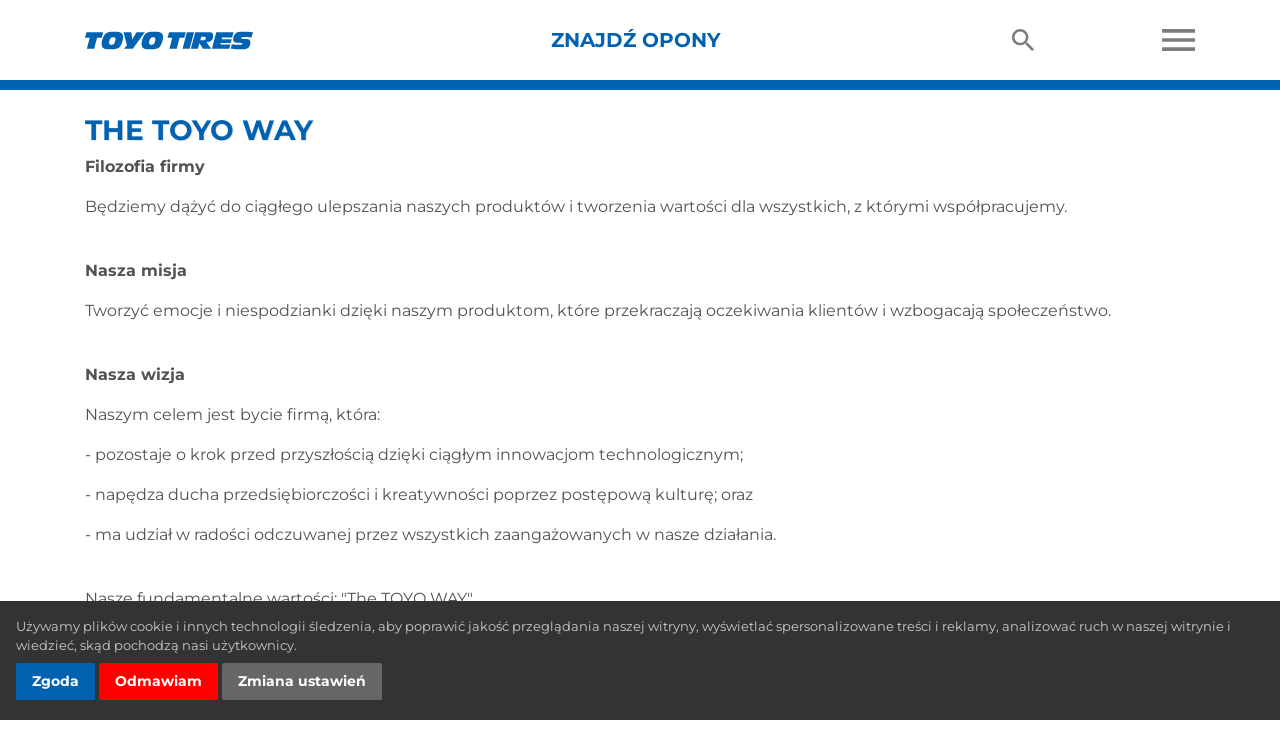

--- FILE ---
content_type: text/html; charset=UTF-8
request_url: https://www.toyotires.pl/page/index/identifier/the-toyo-way
body_size: 110303
content:
<!DOCTYPE html><html lang="pl" class="module-default controller-page action-index default-page page-index default-page-index env-production">
    <head>
        <!-- Google Tag Manager -->
<script type="text/plain" data-cookie-consent="tracking">(function(w,d,s,l,i){w[l]=w[l]||[];w[l].push({'gtm.start':
new Date().getTime(),event:'gtm.js'});var f=d.getElementsByTagName(s)[0],
j=d.createElement(s),dl=l!='dataLayer'?'&l='+l:'';j.async=true;j.src=
'https://www.googletagmanager.com/gtm.js?id='+i+dl;f.parentNode.insertBefore(j,f);
})(window,document,'script','dataLayer','GTM-WKS257G');</script>
<!-- End Google Tag Manager -->
<!-- Global site tag (gtag.js) - Google Ads: 609909991 -->
<script type="text/plain" data-cookie-consent="tracking" async src="https://www.googletagmanager.com/gtag/js?id=AW-609909991"></script>
<script type="text/plain" data-cookie-consent="tracking">
  window.dataLayer = window.dataLayer || [];
  function gtag(){dataLayer.push(arguments);}
  gtag('js', new Date());

  gtag('config', 'AW-609909991');
  gtag('config', 'UA-6012710-9', { 'anonymize_ip': true });
</script>
<meta name="facebook-domain-verification" content="g6jz85qmz037tv7sq2h8za85918fau" />
                        
        <meta charset="utf-8">
        <meta http-equiv="Content-Type" content="text/html;charset=utf-8" >
<meta name="description" content="" >
<meta name="keywords" content="" >
<meta http-equiv="X-UA-Compatible" content="IE=edge" >
<meta name="viewport" content="width=device-width, initial-scale=1, shrink-to-fit=no" >
<meta name="copyright" content="© Toyo Tire Corporation" >
<meta name="author" content="TOYO TIRES" >        <title>The Toyo Way | TOYO TIRES - Polska</title>
        
<link href="https://stackpath.bootstrapcdn.com/bootstrap/4.1.1/css/bootstrap.min.css" rel="stylesheet">
<link href="https://use.fontawesome.com/releases/v5.0.6/css/all.css" rel="stylesheet">
<link href="/design/2018/css/fonts.css" rel="stylesheet">
<link href="https://cdnjs.cloudflare.com/ajax/libs/fancybox/3.5.7/jquery.fancybox.min.css" rel="stylesheet">
<link href="https://cdnjs.cloudflare.com/ajax/libs/OwlCarousel2/2.2.1/assets/owl.carousel.min.css" rel="stylesheet">
<link href="https://cdnjs.cloudflare.com/ajax/libs/ekko-lightbox/5.3.0/ekko-lightbox.css" rel="stylesheet">

<link href="/min/b=design/2018/css&amp;f=layout.css,by.css,category.css,cookie-consent.css,featured-products.css,finder.css,forms.css,masthead.css,news.css,node.css,official-partners.css,social-blocks.css,social-wall.css,testimonial.css,jumbotron.css,tire.css,tirefinder.css,why-toyo-tires.css,yamm.css&amp;1726136496" rel="stylesheet">


                <script src="https://cdnjs.cloudflare.com/ajax/libs/lozad.js/1.14.0/lozad.min.js"></script>
                
        <link rel="shortcut icon" href="/design/2018/favicon.ico" type="image/x-icon">

                <meta name="google-site-verification" content="QgxnoQP2TKigP0wWb9lYvrQuBTSTR6Ryuux1UvzVsRE">
    </head>

    <body class="lang-pl is-eu">
        
    <div id="site-wrapper" class="site-wrapper">
        <div id="site-canvas" class="site-canvas">

            <div id="site-menu" class="site-menu">
                <div class="mobile-header mobile-header--off-canvas">
                    <div class="row" style="min-height: 65px;">
                        <div class="col align-self-center"><a href="#" class="toggle-nav"><img class="nav-icon nav-icon--cross" src="[data-uri]" alt=""></a></div>
                    </div>
                </div><!-- .mobile-header -->
                <!-- partial/nav/mobile.phtml -->
<div class="site-menu__nav">

    <div class="accordion-group" id="accordion-0">

        <div class="accordion-heading">
            <a class="accordion-toggle collapsed" data-toggle="collapse" data-parent="#accordion-0" href="#collapse-0"><i class="fas fa-chevron-down"></i> Znajdź opony</a>
        </div>
        <div class="accordion-body accordion-body--tires collapse" id="collapse-0">
            
    <div class="accordion-group" id="accordion-tires">

        
        <div class="browse-by-type">
            <h6 class="browse-by-type__heading">Rodzaj pojazdu</h6>
            <ul class="browse-by-type__list list-unstyled">
                                                            <li class="browse-by-type__list-item"><a href="/tire/category/opony-sportowe">Opony sportowe <i class="fas fa-chevron-right"></i></a></li>
                                            <li class="browse-by-type__list-item"><a href="/tire/category/opony-do-samochodów-luksusowych">Opony do samochodów luksusowych <i class="fas fa-chevron-right"></i></a></li>
                                            <li class="browse-by-type__list-item"><a href="/tire/category/suv-&-4x4-">SUV & 4x4  <i class="fas fa-chevron-right"></i></a></li>
                                            <li class="browse-by-type__list-item"><a href="/tire/category/opony-do-samochodów-rodzinnych-i-ekologicznych">Opony do samochodów rodzinnych i ekologicznych <i class="fas fa-chevron-right"></i></a></li>
                                            <li class="browse-by-type__list-item"><a href="/tire/category/wyposażenie-fabryczne">Wyposażenie fabryczne <i class="fas fa-chevron-right"></i></a></li>
                                            <li class="browse-by-type__list-item"><a href="/tire/category/opony-zimowe">Opony zimowe <i class="fas fa-chevron-right"></i></a></li>
                                            <li class="browse-by-type__list-item"><a href="/tire/category/ekstermalne-opony-zimowe">Ekstermalne opony zimowe <i class="fas fa-chevron-right"></i></a></li>
                                            <li class="browse-by-type__list-item"><a href="/tire/category/opony-wyścigowe">Opony wyścigowe <i class="fas fa-chevron-right"></i></a></li>
                                            <li class="browse-by-type__list-item"><a href="/tire/category/opony-do-vanów">Opony do vanów <i class="fas fa-chevron-right"></i></a></li>
                                            <li class="browse-by-type__list-item"><a href="/tire/category/klasyki">Klasyki <i class="fas fa-chevron-right"></i></a></li>
                                                    </ul>
        </div>

        <hr>

                            <div class="browse-by-line">
                <h6 class="browse-by-line__heading">linia opon</h6>
                <ul class="browse-by-line__list list-unstyled">
                                            <li class="browse-by-line__list-item"><a href="/tire/line/celsius">Celsius <i class="fas fa-chevron-right"></i></a></li>
                                            <li class="browse-by-line__list-item"><a href="/tire/line/proxes">Proxes <i class="fas fa-chevron-right"></i></a></li>
                                            <li class="browse-by-line__list-item"><a href="/tire/line/open-country">Open Country <i class="fas fa-chevron-right"></i></a></li>
                                            <li class="browse-by-line__list-item"><a href="/tire/line/observe">Observe <i class="fas fa-chevron-right"></i></a></li>
                                            <li class="browse-by-line__list-item"><a href="/tire/line/snowprox">Snowprox <i class="fas fa-chevron-right"></i></a></li>
                                            <li class="browse-by-line__list-item"><a href="/tire/line/nanoenergy">NanoEnergy <i class="fas fa-chevron-right"></i></a></li>
                                            <li class="browse-by-line__list-item"><a href="/tire/line/toyo">Toyo <i class="fas fa-chevron-right"></i></a></li>
                                            <li class="browse-by-line__list-item"><a href="/tire/line/tranpath">Tranpath <i class="fas fa-chevron-right"></i></a></li>
                                    </ul>
            </div>
        
    </div>
        </div>

        <div class="accordion-heading">
            <a class="accordion-toggle collapsed" data-toggle="collapse" data-parent="#accordion-00" href="#collapse-00"><i class="fas fa-chevron-down"></i> Kup Opony Online</a>
        </div>
        <div class="accordion-body collapse" id="collapse-00" style="display: none;">
                                        <div class="retailer-logo mb-3">
                                                                <p><a href="https://go.buybox.click/linkclick_6802_669?&url=https%3A%2F%2Fwww.oponiarski.pl%2Fszukaj%2F%3Fmarka%3DToyo" target="_blank"><img class="img img-fluid" src="/uploads/retailer/3.jpg" alt=""></a></p>
                                        <p><a class="btn btn-primary btn-sm mb-0" href="https://go.buybox.click/linkclick_6802_669?&url=https%3A%2F%2Fwww.oponiarski.pl%2Fszukaj%2F%3Fmarka%3DToyo" target="_blank">Kup Opony Online</a></p>
                </div>
                            <div class="retailer-logo mb-3">
                                                                <p><a href="https://go.buybox.click/linkclick_6802_670?&url=https%3A%2F%2Ftoyo.oponyialufelgi.pl%2F" target="_blank"><img class="img img-fluid" src="/uploads/retailer/4.jpg" alt=""></a></p>
                                        <p><a class="btn btn-primary btn-sm mb-0" href="https://go.buybox.click/linkclick_6802_670?&url=https%3A%2F%2Ftoyo.oponyialufelgi.pl%2F" target="_blank">Kup Opony Online</a></p>
                </div>
                    </div>

                                                                                                                        <div class="accordion-heading">
                        <a class="accordion-toggle collapsed" data-toggle="collapse" data-parent="#accordion-1" href="#collapse-1"><i class="fas fa-chevron-down"></i> AKTUALNOŚCI</a>
                    </div>
                    <div class="accordion-body collapse" id="collapse-1">
                        <!-- partial/nav/mobile/flyout.phtml -->
<div class="flyout">

    <div class="flyout__primary">

                                            <ul class="flyout__list flyout__list--news">
                                            <li><a href="/news/baja-500-win">Alan Ampudia zwycięża w Baja 500</a></li>
                                            <li><a href="/news/prime-esg">Ocena „Prime” w ratingu korporacyjnym ISS ESG</a></li>
                                            <li><a href="/news/fia-world-rallty-raid-championship">Toyo Tires w Mistrzostwach Świata w Rajdach Terenowych FIA</a></li>
                                        <li><a href="/news">Więcej <i class="fas fa-chevron-right"></i></a></li>
                </ul>
                    
    </div><!-- .flyout-primary -->

</div>
                    </div>
                                                                                                        <div class="accordion-heading">
                        <a class="accordion-toggle collapsed" data-toggle="collapse" data-parent="#accordion-2" href="#collapse-2"><i class="fas fa-chevron-down"></i> TECHNOLOGIA</a>
                    </div>
                    <div class="accordion-body collapse" id="collapse-2">
                        <!-- partial/nav/mobile/flyout.phtml -->
<div class="flyout">

    <div class="flyout__primary">

                                    <ul class="flyout__list flyout__list--pages">
                                                                                                                <li><a href="/page/index/identifier/t-mode">T-Mode</a></li>
                                                                                                                        <li><a href="/page/index/identifier/atom">A.T.O.M.</a></li>
                                                                                                                        <li><a href="/page/index/identifier/technologia-nano-balance">Technologia Nano Balance</a></li>
                                                                                                                        <li><a href="/page/index/identifier/eu-labelling">Rozporządzenie UE w sprawie oznakowania opon</a></li>
                                                                                                                        <li><a href="/page/index/identifier/care-and-safety">Konserwacja  i bezpieczeństwo</a></li>
                                                                                                                        <li><a href="/page/index/identifier/test-facilities">Zakłady badawcze</a></li>
                                                                                    </ul>
                    
    </div><!-- .flyout-primary -->

</div>
                    </div>
                                                                                                        <div class="accordion-heading">
                        <a class="accordion-toggle collapsed" data-toggle="collapse" data-parent="#accordion-3" href="#collapse-3"><i class="fas fa-chevron-down"></i> PARTNERZY</a>
                    </div>
                    <div class="accordion-body collapse" id="collapse-3">
                        <!-- partial/nav/mobile/flyout.phtml -->
<div class="flyout">

    <div class="flyout__primary">

                                    <ul class="flyout__list flyout__list--pages">
                                                                                                                <li><a href="/page/index/identifier/atletyka">ATLETYKA</a></li>
                                                                                                                        <li><a href="/page/index/identifier/rallycross">RALLYCROSS</a></li>
                                                                                    </ul>
                    
    </div><!-- .flyout-primary -->

</div>
                    </div>
                                                                                                        <div class="accordion-heading">
                        <a class="accordion-toggle collapsed" data-toggle="collapse" data-parent="#accordion-4" href="#collapse-4"><i class="fas fa-chevron-down"></i> FIRMA</a>
                    </div>
                    <div class="accordion-body collapse" id="collapse-4">
                        <!-- partial/nav/mobile/flyout.phtml -->
<div class="flyout">

    <div class="flyout__primary">

                                    <ul class="flyout__list flyout__list--pages">
                                                                                                                <li><a href="/page/index/identifier/o-toyo-tires">O Toyo Tires</a></li>
                                                                                                                        <li><a href="/page/index/identifier/the-toyo-way">The Toyo Way</a></li>
                                                                                                                        <li><a href="/page/index/identifier/history">Historia</a></li>
                                                                                                                        <li><a href="/contact">Kontakt</a></li>
                                                                                    </ul>
                    
    </div><!-- .flyout-primary -->

</div>
                    </div>
                                                                                                                                                        <div class="accordion-heading">
                        <a class="accordion-toggle collapsed" data-toggle="collapse" data-parent="#accordion-5" href="#collapse-5"><i class="fas fa-chevron-down"></i> Drift patriot</a>
                    </div>
                    <div class="accordion-body collapse" id="collapse-5">
                        <!-- partial/nav/mobile/flyout.phtml -->
<div class="flyout">

    <div class="flyout__primary">

                            
    </div><!-- .flyout-primary -->

</div>
                    </div>
                                                        
    </div>
</div>
            </div><!-- .site-menu -->

            <div class="container-outer container-outer--header py-0">
                <div class="container">

                    <div class="mobile-header d-md-none">
                        <div class="row">
                            <div class="col align-self-center pr-0 text-left">
                                <a href="#" class="toggle-nav"><img class="nav-icon nav-icon--menu mr-3" src="[data-uri]" alt=""></a>
                                <a href="/search"><img class="nav-icon nav-icon--marker" src="[data-uri]" alt="Szukaj"></a>
                            </div>
                            <div class="col align-self-center px-0 text-center">
                                <a href="/"><img src="/design/2018/images/logo.svg" alt="" width="130" style="margin: 17px"></a>
                            </div>
                            <div class="col align-self-center pl-0 text-right">
                                <a href="/tirefinder"><img class="nav-icon nav-icon--tire-finder mr-3" src="[data-uri]" alt="Wyszukiwarka opon"></a>
                                <a style="display:none;" href="/dealer"><img class="nav-icon nav-icon--marker" src="[data-uri]" alt="Dealer Finder"></a>
                            </div>
                        </div>
                    </div><!-- .mobile-header -->

                    <div class="desktop-header d-none d-md-block">
                        <div class="row">
                            <div class="col">
                                <div class="desktop-header__menu">
                                    <!-- partial/nav/desktop.phtml -->
<nav class="navbar navbar-expand-md yamm" role="navigation">
        <a href="/" class="navbar-brand"><img src="/design/2018/images/logo.svg" alt="" width="168" height="41"></a>
        <div class="collapse navbar-collapse" id="main-navbar-collapse">
            <ul class="nav navbar-nav">

                <li class="dropdown yamm-fw dropdown--tire" style="padding-left:3rem;">
                    <a class="dropdown-toggle" data-toggle="dropdown" href="javascript:;">Znajdź opony</a>
                    <ul class="dropdown-menu">
                        <li>
                            <div class="yamm-content">

                                <div class="row">
                                    <div class="col">
                                        <h3 class="flyout__heading">Szukaj opon według</h3>

                                        <div class="row">
                                            <div class="col">
                                                <div class="browse-by-type">
                                                    <h6 class="browse-by-type__heading">Rodzaj pojazdu</h6>
                                                    <ul class="browse-by-type__list list-unstyled">
                                                                                                                                                                                                                                            <li class="browse-by-type__list-item"><a href="/tire/category/opony-sportowe">Opony sportowe <i class="fas fa-chevron-right"></i></a></li>
                                                                                                                            <li class="browse-by-type__list-item"><a href="/tire/category/opony-do-samochodów-luksusowych">Opony do samochodów luksusowych <i class="fas fa-chevron-right"></i></a></li>
                                                                                                                            <li class="browse-by-type__list-item"><a href="/tire/category/suv-&-4x4-">SUV & 4x4  <i class="fas fa-chevron-right"></i></a></li>
                                                                                                                            <li class="browse-by-type__list-item"><a href="/tire/category/opony-do-samochodów-rodzinnych-i-ekologicznych">Opony do samochodów rodzinnych i ekologicznych <i class="fas fa-chevron-right"></i></a></li>
                                                                                                                            <li class="browse-by-type__list-item"><a href="/tire/category/wyposażenie-fabryczne">Wyposażenie fabryczne <i class="fas fa-chevron-right"></i></a></li>
                                                                                                                            <li class="browse-by-type__list-item"><a href="/tire/category/opony-zimowe">Opony zimowe <i class="fas fa-chevron-right"></i></a></li>
                                                                                                                            <li class="browse-by-type__list-item"><a href="/tire/category/ekstermalne-opony-zimowe">Ekstermalne opony zimowe <i class="fas fa-chevron-right"></i></a></li>
                                                                                                                            <li class="browse-by-type__list-item"><a href="/tire/category/opony-wyścigowe">Opony wyścigowe <i class="fas fa-chevron-right"></i></a></li>
                                                                                                                            <li class="browse-by-type__list-item"><a href="/tire/category/opony-do-vanów">Opony do vanów <i class="fas fa-chevron-right"></i></a></li>
                                                                                                                            <li class="browse-by-type__list-item"><a href="/tire/category/klasyki">Klasyki <i class="fas fa-chevron-right"></i></a></li>
                                                                                                                                                                            </ul>
                                                </div>
                                            </div>
                                            <div class="col">
                                                                                                                                                    <div class="browse-by-line">
                                                        <h6 class="browse-by-line__heading">linia opon</h6>
                                                        <ul class="browse-by-line__list list-unstyled">
                                                                                                                            <li class="browse-by-line__list-item"><a href="/tire/line/celsius">Celsius <i class="fas fa-chevron-right"></i></a></li>
                                                                                                                            <li class="browse-by-line__list-item"><a href="/tire/line/proxes">Proxes <i class="fas fa-chevron-right"></i></a></li>
                                                                                                                            <li class="browse-by-line__list-item"><a href="/tire/line/open-country">Open Country <i class="fas fa-chevron-right"></i></a></li>
                                                                                                                            <li class="browse-by-line__list-item"><a href="/tire/line/observe">Observe <i class="fas fa-chevron-right"></i></a></li>
                                                                                                                            <li class="browse-by-line__list-item"><a href="/tire/line/snowprox">Snowprox <i class="fas fa-chevron-right"></i></a></li>
                                                                                                                            <li class="browse-by-line__list-item"><a href="/tire/line/nanoenergy">NanoEnergy <i class="fas fa-chevron-right"></i></a></li>
                                                                                                                            <li class="browse-by-line__list-item"><a href="/tire/line/toyo">Toyo <i class="fas fa-chevron-right"></i></a></li>
                                                                                                                            <li class="browse-by-line__list-item"><a href="/tire/line/tranpath">Tranpath <i class="fas fa-chevron-right"></i></a></li>
                                                                                                                    </ul>
                                                    </div>
                                                                                            </div>
                                        </div>

                                    </div>
                                    <div class="col">
                                        <h3 class="flyout__heading">Find your tire</h3>

                                        <form action="" id="ttf_auto_form-desktop">
                                            <input type="hidden" id="old_year" value="" />
                                            <input type="hidden" id="old_make" value="|" />
                                            <input type="hidden" id="old_model" value="||" />
                                            <input type="hidden" id="old_option" value="" />
                                            <h5 class="finder__subheading">Wyszukuj według pojazdu</h5>
                                            <div class="form-row">
                                                <div class="col-xs-12 col-sm-6 mb-2">
                                                    <select id="year" name="year" class=" form-control form-control-sm">
                                                        <option value="">- Rok -</option>
                                                                                                                    <option value="2025">2025</option>
                                                                                                                    <option value="2024">2024</option>
                                                                                                                    <option value="2023">2023</option>
                                                                                                                    <option value="2022">2022</option>
                                                                                                                    <option value="2021">2021</option>
                                                                                                                    <option value="2020">2020</option>
                                                                                                                    <option value="2019">2019</option>
                                                                                                                    <option value="2018">2018</option>
                                                                                                                    <option value="2017">2017</option>
                                                                                                                    <option value="2016">2016</option>
                                                                                                                    <option value="2015">2015</option>
                                                                                                                    <option value="2014">2014</option>
                                                                                                                    <option value="2013">2013</option>
                                                                                                                    <option value="2012">2012</option>
                                                                                                                    <option value="2011">2011</option>
                                                                                                                    <option value="2010">2010</option>
                                                                                                                    <option value="2009">2009</option>
                                                                                                                    <option value="2008">2008</option>
                                                                                                                    <option value="2007">2007</option>
                                                                                                                    <option value="2006">2006</option>
                                                                                                                    <option value="2005">2005</option>
                                                                                                                    <option value="2004">2004</option>
                                                                                                                    <option value="2003">2003</option>
                                                                                                                    <option value="2002">2002</option>
                                                                                                                    <option value="2001">2001</option>
                                                                                                                    <option value="2000">2000</option>
                                                                                                                    <option value="1999">1999</option>
                                                                                                                    <option value="1998">1998</option>
                                                                                                                    <option value="1997">1997</option>
                                                                                                                    <option value="1996">1996</option>
                                                                                                                    <option value="1995">1995</option>
                                                                                                                    <option value="1994">1994</option>
                                                                                                                    <option value="1993">1993</option>
                                                                                                                    <option value="1992">1992</option>
                                                                                                                    <option value="1991">1991</option>
                                                                                                                    <option value="1990">1990</option>
                                                                                                                    <option value="1989">1989</option>
                                                                                                                    <option value="1988">1988</option>
                                                                                                                    <option value="1987">1987</option>
                                                                                                            </select>
                                                </div>
                                                <div class="col-xs-12 col-sm-6 mb-2">
                                                    <select id="make" name="make" class=" form-control form-control-sm">
                                                        <option value="0">- Producent -</option>
                                                    </select>
                                                </div>
                                                <div class="col-xs-12 col-sm-6 mb-2">
                                                    <select id="model" name="model" class="form-control form-control-sm">
                                                        <option value="">- Model -</option>
                                                    </select>
                                                </div>
                                                <div class="col-xs-12 col-sm-6 mb-2">
                                                    <select id="option" name="option" class="form-control form-control-sm">
                                                        <option value="">- Wersja -</option>
                                                    </select>
                                                </div>
                                            </div>
                                            <a id="ttf_cta" class="btn btn-secondary btn-sm" href="/tirefinder/?ref=menu-tire-finder">Szukaj</a>
                                        </form>

                                        
                                        <hr>

                                        <form id="ttf_tires_form" action="/tirefinder" method="get">
                                            <input type="hidden" name="ref" value="menu-tire-finder">
                                            <div class="pt-2">
                                                <h5 class="finder__subheading">Wyszukuj według wielkości opon</h5>
                                                <div class="form-row">
                                                    <div class="col-xs-12 col-sm-6 mb-2">
                                                        <select id="width" name="width" class="form-control form-control-sm">
                                                            <option value="">- Szerokość -</option>
                                                                                                                                                                                        <option value="145">145</option>
                                                                                                                            <option value="155">155</option>
                                                                                                                            <option value="165">165</option>
                                                                                                                            <option value="175">175</option>
                                                                                                                            <option value="185">185</option>
                                                                                                                            <option value="195">195</option>
                                                                                                                            <option value="205">205</option>
                                                                                                                            <option value="215">215</option>
                                                                                                                            <option value="225">225</option>
                                                                                                                            <option value="235">235</option>
                                                                                                                            <option value="245">245</option>
                                                                                                                            <option value="255">255</option>
                                                                                                                            <option value="265">265</option>
                                                                                                                            <option value="275">275</option>
                                                                                                                            <option value="285">285</option>
                                                                                                                            <option value="295">295</option>
                                                                                                                            <option value="305">305</option>
                                                                                                                            <option value="30X">30X</option>
                                                                                                                            <option value="315">315</option>
                                                                                                                            <option value="31X">31X</option>
                                                                                                                            <option value="325">325</option>
                                                                                                                            <option value="33X">33X</option>
                                                                                                                            <option value="35X">35X</option>
                                                                                                                            <option value="37X">37X</option>
                                                                                                                    </select>
                                                    </div>
                                                    <div class="col-xs-12 col-sm-6 mb-2">
                                                        <select id="aspect" name="aspect" class="form-control form-control-sm">
                                                            <option value="">- Profil -</option>
                                                        </select>
                                                    </div>
                                                </div>
                                                <div class="form-row">
                                                    <div class="col-xs-12 col-sm-6 mb-2">
                                                        <select id="rim" name="rim" class="form-control form-control-sm">
                                                            <option value="">- Średnica -</option>
                                                        </select>
                                                    </div>
                                                </div>
                                            </div>
                                        </form>

                                        
                                    </div>
                                </div>

                            </div>
                        </li>
                    </ul>
                </li>
    
                <li class="dropdown yamm-fw dropdown--finder dealer--finder" style="border: none; display: none;">
                    <a class="dropdown-toggle" data-toggle="dropdown" href="javascript:;">Znajdź dealerów</a>
                    <ul class="dropdown-menu">
                        <li>
                            <div class="yamm-content">
                                <!-- partial/nav/desktop/dealer-flyout.phtml -->
<!--<h3 class="flyout__heading">Find your dealer</h3>
<div class="finder finder--dealer-finder mb-4">
    <form action="/dealer" method="get">
        <input type="hidden" name="unit" value="km">
        <div class="row">
            <div class="form-group col-sm-12 col-md-6">
                <label for="flyout-address" class="finder__subheading">Miasto</label>
                <select id="flyout-address" name="address" class="form-control">
                    <option value="">--</option>
                                            <option  value="Andrychów">ANDRYCHÓW</option>
                                            <option  value="Babiak">BABIAK</option>
                                            <option  value="Będzin">BĘDZIN</option>
                                            <option  value="Bielsko-Biała">BIELSKO-BIAŁA</option>
                                            <option  value="Brzesko">BRZESKO</option>
                                            <option  value="Busko-Zdrój">BUSKO-ZDRÓJ</option>
                                            <option  value="Chojnice">CHOJNICE</option>
                                            <option  value="Chorzenice">CHORZENICE</option>
                                            <option  value="Ciągowice">CIĄGOWICE</option>
                                            <option  value="Cielądz">CIELĄDZ</option>
                                            <option  value="Czersk">CZERSK</option>
                                            <option  value="Częstochowa">CZĘSTOCHOWA</option>
                                            <option  value="Czosnów">CZOSNÓW</option>
                                            <option  value="Człuchów">CZŁUCHÓW</option>
                                            <option  value="Dąbrowa Białostocka">DĄBROWA BIAŁOSTOCKA</option>
                                            <option  value="Dąbrowa Górnicza">DĄBROWA GÓRNICZA</option>
                                            <option  value="Domaniewice">DOMANIEWICE</option>
                                            <option  value="Ełk">EŁK</option>
                                            <option  value="Gdańsk">GDAŃSK</option>
                                            <option  value="Gliwice">GLIWICE</option>
                                            <option  value="Godzianów">GODZIANÓW</option>
                                            <option  value="Góra">GÓRA</option>
                                            <option  value="Gradowice">GRADOWICE</option>
                                            <option  value="Głogoczów">GŁOGOCZÓW</option>
                                            <option  value="Hajnówka">HAJNÓWKA</option>
                                            <option  value="Jarocin">JAROCIN</option>
                                            <option  value="Jerwonice">JERWONICE</option>
                                            <option  value="Kamion">KAMION</option>
                                            <option  value="Katowice">KATOWICE</option>
                                            <option  value="Kielce">KIELCE</option>
                                            <option  value="Konstantynów Łódzki">KONSTANTYNÓW ŁÓDZKI</option>
                                            <option  value="Kościan">KOŚCIAN</option>
                                            <option  value="Koszalin">KOSZALIN</option>
                                            <option  value="Kołobrzeg">KOŁOBRZEG</option>
                                            <option  value="Kraków">KRAKÓW</option>
                                            <option  value="Krapkowice">KRAPKOWICE</option>
                                            <option  value="Krzeszowice">KRZESZOWICE</option>
                                            <option  value="Kłodzko">KŁODZKO</option>
                                            <option  value="Lipno">LIPNO</option>
                                            <option  value="Lubasz">LUBASZ</option>
                                            <option  value="Lublin">LUBLIN</option>
                                            <option  value="Marklowice">MARKLOWICE</option>
                                            <option  value="Michałowice">MICHAŁOWICE</option>
                                            <option  value="Mikołów">MIKOŁÓW</option>
                                            <option  value="Mogielnica">MOGIELNICA</option>
                                            <option  value="Mława">MŁAWA</option>
                                            <option  value="Nidzica">NIDZICA</option>
                                            <option  value="Nowy Targ">NOWY TARG</option>
                                            <option  value="Opoczno">OPOCZNO</option>
                                            <option  value="Opole">OPOLE</option>
                                            <option  value="Osieczna">OSIECZNA</option>
                                            <option  value="Ostrowiec Świętokrzyski">OSTROWIEC ŚWIĘTOKRZYSKI</option>
                                            <option  value="Oświęcim">OŚWIĘCIM</option>
                                            <option  value="Otwock">OTWOCK</option>
                                            <option  value="Ożarów Mazowiecki">OŻARÓW MAZOWIECKI</option>
                                            <option  value="Pabianice">PABIANICE</option>
                                            <option  value="Pępowo">PĘPOWO</option>
                                            <option  value="Piaseczno">PIASECZNO</option>
                                            <option  value="Piotrków Trybunalski">PIOTRKÓW TRYBUNALSKI</option>
                                            <option  value="Pisarzowice">PISARZOWICE</option>
                                            <option  value="Poświętne">POŚWIĘTNE</option>
                                            <option  value="Poznań">POZNAŃ</option>
                                            <option  value="Pruszcz Gdański">PRUSZCZ GDAŃSKI</option>
                                            <option  value="PRZEDBÓRZ">PRZEDBÓRZ</option>
                                            <option  value="Pszczyna">PSZCZYNA</option>
                                            <option  value="Pszów">PSZÓW</option>
                                            <option  value="Raba Wyżna">RABA WYŻNA</option>
                                            <option  value="Raciąż">RACIĄŻ</option>
                                            <option  value="Racibórz">RACIBÓRZ</option>
                                            <option  value="Radlin">RADLIN</option>
                                            <option  value="Radom">RADOM</option>
                                            <option  value="Radomsko">RADOMSKO</option>
                                            <option  value="Ruda Śląska">RUDA ŚLĄSKA</option>
                                            <option  value="Rybnik">RYBNIK</option>
                                            <option  value="Siemianowice Śląskie">SIEMIANOWICE ŚLĄSKIE</option>
                                            <option  value="Sieradz">SIERADZ</option>
                                            <option  value="Skawina">SKAWINA</option>
                                            <option  value="Śledziejowice">ŚLEDZIEJOWICE</option>
                                            <option  value="Sokolow Malopolski">SOKOLOW MALOPOLSKI</option>
                                            <option  value="Stare Siołkowice">STARE SIOŁKOWICE</option>
                                            <option  value="Starogard Gdański">STAROGARD GDAŃSKI</option>
                                            <option  value="STRONIE SLASKIE">STRONIE SLASKIE</option>
                                            <option  value="Świętochłowice">ŚWIĘTOCHŁOWICE</option>
                                            <option  value="Szczecin">SZCZECIN</option>
                                            <option  value="Słupsk">SŁUPSK</option>
                                            <option  value="Tarnowskie Góry">TARNOWSKIE GÓRY</option>
                                            <option  value="Toruń">TORUŃ</option>
                                            <option  value="Turek">TUREK</option>
                                            <option  value="Ustka">USTKA</option>
                                            <option  value="Warka">WARKA</option>
                                            <option  value="Warszawa">WARSZAWA</option>
                                            <option  value="Węgorzewo">WĘGORZEWO</option>
                                            <option  value="Widawa">WIDAWA</option>
                                            <option  value="Wielka Wieś">WIELKA WIEŚ</option>
                                            <option  value="Wrocław">WROCŁAW</option>
                                            <option  value="Września">WRZEŚNIA</option>
                                            <option  value="Zabrze">ZABRZE</option>
                                            <option  value="Zajączki Drugie">ZAJĄCZKI DRUGIE</option>
                                            <option  value="Zakręcie">ZAKRĘCIE</option>
                                            <option  value="Zebrzydowice">ZEBRZYDOWICE</option>
                                            <option  value="Zgierz">ZGIERZ</option>
                                            <option  value="Zgłobień">ZGŁOBIEŃ</option>
                                            <option  value="Żukowo">ŻUKOWO</option>
                                            <option  value="Łańcut">ŁAŃCUT</option>
                                            <option  value="Łochowo">ŁOCHOWO</option>
                                            <option  value="Łódź">ŁÓDŹ</option>
                                            <option  value="Łomża">ŁOMŻA</option>
                                    </select>
            </div>
            <div class="form-group col-sm-12 col-md-6">
                <label for="flyout-radius" class="finder__subheading">Odległość (w km)</label>
                <select id="flyout-radius" name="radius" class="form-control">
                    <option value="5">5 km</option>
                    <option value="10" selected="selected">10 km</option>
                    <option value="25">25 km</option>
                    <option value="50">50 km</option>
                    <option value="75">75 km</option>
                    <option value="100">100 km</option>
                </select>
            </div>
        </div>
        <button class="btn btn-primary btn-sm">Znajdź</button>
    </form>
</div>
-->

<h3 class="flyout__heading" style="border-bottom: 0; padding-bottom: 0;">Kup Opony Online</h3>

<div class="row mt-3">
                <div class="col-4 text-center">
            <div class="retailer-logo">
                                                    <p><a href="https://go.buybox.click/linkclick_6802_669?&url=https%3A%2F%2Fwww.oponiarski.pl%2Fszukaj%2F%3Fmarka%3DToyo" target="_blank"><img class="img img-fluid" src="/uploads/retailer/3.jpg" alt=""></a></p>
                                <p><a class="btn btn-primary btn-sm mb-0" href="https://go.buybox.click/linkclick_6802_669?&url=https%3A%2F%2Fwww.oponiarski.pl%2Fszukaj%2F%3Fmarka%3DToyo" target="_blank">Kup Opony Online</a></p>
            </div>
        </div>
            <div class="col-4 text-center">
            <div class="retailer-logo">
                                                    <p><a href="https://go.buybox.click/linkclick_6802_670?&url=https%3A%2F%2Ftoyo.oponyialufelgi.pl%2F" target="_blank"><img class="img img-fluid" src="/uploads/retailer/4.jpg" alt=""></a></p>
                                <p><a class="btn btn-primary btn-sm mb-0" href="https://go.buybox.click/linkclick_6802_670?&url=https%3A%2F%2Ftoyo.oponyialufelgi.pl%2F" target="_blank">Kup Opony Online</a></p>
            </div>
        </div>
    </div>

<style>
    .retailer-logo {
        border: 2px solid #00B04F;
        border-radius: 5px;
        text-align: center;
    }
    .retailer-logo img {
        border-radius: 5px;
    }
    .retailer-logo .btn-primary {
        background-color: #00B04F;
        border-color: #00B04F;
    }
</style>                            </div>
                        </li>
                    </ul>
                </li>

                <li class="dropdown yamm-fw dropdown--finder" style="border: none;">
<!--                    <a style="border: 2px solid #0062b0; border-radius: 5px; display: inline-block; padding-right: 1rem; padding-left: 1rem; " class="dropdown-toggle" data-toggle="dropdown" href="javascript:;"></a>
-->
                    <ul class="dropdown-menu">
                        <li>
                            <div class="yamm-content">
                                <!-- partial/nav/desktop/dealer-flyout.phtml -->
<!--<h3 class="flyout__heading">Find your dealer</h3>
<div class="finder finder--dealer-finder mb-4">
    <form action="/dealer" method="get">
        <input type="hidden" name="unit" value="km">
        <div class="row">
            <div class="form-group col-sm-12 col-md-6">
                <label for="flyout-address" class="finder__subheading">Miasto</label>
                <select id="flyout-address" name="address" class="form-control">
                    <option value="">--</option>
                                            <option  value="Andrychów">ANDRYCHÓW</option>
                                            <option  value="Babiak">BABIAK</option>
                                            <option  value="Będzin">BĘDZIN</option>
                                            <option  value="Bielsko-Biała">BIELSKO-BIAŁA</option>
                                            <option  value="Brzesko">BRZESKO</option>
                                            <option  value="Busko-Zdrój">BUSKO-ZDRÓJ</option>
                                            <option  value="Chojnice">CHOJNICE</option>
                                            <option  value="Chorzenice">CHORZENICE</option>
                                            <option  value="Ciągowice">CIĄGOWICE</option>
                                            <option  value="Cielądz">CIELĄDZ</option>
                                            <option  value="Czersk">CZERSK</option>
                                            <option  value="Częstochowa">CZĘSTOCHOWA</option>
                                            <option  value="Czosnów">CZOSNÓW</option>
                                            <option  value="Człuchów">CZŁUCHÓW</option>
                                            <option  value="Dąbrowa Białostocka">DĄBROWA BIAŁOSTOCKA</option>
                                            <option  value="Dąbrowa Górnicza">DĄBROWA GÓRNICZA</option>
                                            <option  value="Domaniewice">DOMANIEWICE</option>
                                            <option  value="Ełk">EŁK</option>
                                            <option  value="Gdańsk">GDAŃSK</option>
                                            <option  value="Gliwice">GLIWICE</option>
                                            <option  value="Godzianów">GODZIANÓW</option>
                                            <option  value="Góra">GÓRA</option>
                                            <option  value="Gradowice">GRADOWICE</option>
                                            <option  value="Głogoczów">GŁOGOCZÓW</option>
                                            <option  value="Hajnówka">HAJNÓWKA</option>
                                            <option  value="Jarocin">JAROCIN</option>
                                            <option  value="Jerwonice">JERWONICE</option>
                                            <option  value="Kamion">KAMION</option>
                                            <option  value="Katowice">KATOWICE</option>
                                            <option  value="Kielce">KIELCE</option>
                                            <option  value="Konstantynów Łódzki">KONSTANTYNÓW ŁÓDZKI</option>
                                            <option  value="Kościan">KOŚCIAN</option>
                                            <option  value="Koszalin">KOSZALIN</option>
                                            <option  value="Kołobrzeg">KOŁOBRZEG</option>
                                            <option  value="Kraków">KRAKÓW</option>
                                            <option  value="Krapkowice">KRAPKOWICE</option>
                                            <option  value="Krzeszowice">KRZESZOWICE</option>
                                            <option  value="Kłodzko">KŁODZKO</option>
                                            <option  value="Lipno">LIPNO</option>
                                            <option  value="Lubasz">LUBASZ</option>
                                            <option  value="Lublin">LUBLIN</option>
                                            <option  value="Marklowice">MARKLOWICE</option>
                                            <option  value="Michałowice">MICHAŁOWICE</option>
                                            <option  value="Mikołów">MIKOŁÓW</option>
                                            <option  value="Mogielnica">MOGIELNICA</option>
                                            <option  value="Mława">MŁAWA</option>
                                            <option  value="Nidzica">NIDZICA</option>
                                            <option  value="Nowy Targ">NOWY TARG</option>
                                            <option  value="Opoczno">OPOCZNO</option>
                                            <option  value="Opole">OPOLE</option>
                                            <option  value="Osieczna">OSIECZNA</option>
                                            <option  value="Ostrowiec Świętokrzyski">OSTROWIEC ŚWIĘTOKRZYSKI</option>
                                            <option  value="Oświęcim">OŚWIĘCIM</option>
                                            <option  value="Otwock">OTWOCK</option>
                                            <option  value="Ożarów Mazowiecki">OŻARÓW MAZOWIECKI</option>
                                            <option  value="Pabianice">PABIANICE</option>
                                            <option  value="Pępowo">PĘPOWO</option>
                                            <option  value="Piaseczno">PIASECZNO</option>
                                            <option  value="Piotrków Trybunalski">PIOTRKÓW TRYBUNALSKI</option>
                                            <option  value="Pisarzowice">PISARZOWICE</option>
                                            <option  value="Poświętne">POŚWIĘTNE</option>
                                            <option  value="Poznań">POZNAŃ</option>
                                            <option  value="Pruszcz Gdański">PRUSZCZ GDAŃSKI</option>
                                            <option  value="PRZEDBÓRZ">PRZEDBÓRZ</option>
                                            <option  value="Pszczyna">PSZCZYNA</option>
                                            <option  value="Pszów">PSZÓW</option>
                                            <option  value="Raba Wyżna">RABA WYŻNA</option>
                                            <option  value="Raciąż">RACIĄŻ</option>
                                            <option  value="Racibórz">RACIBÓRZ</option>
                                            <option  value="Radlin">RADLIN</option>
                                            <option  value="Radom">RADOM</option>
                                            <option  value="Radomsko">RADOMSKO</option>
                                            <option  value="Ruda Śląska">RUDA ŚLĄSKA</option>
                                            <option  value="Rybnik">RYBNIK</option>
                                            <option  value="Siemianowice Śląskie">SIEMIANOWICE ŚLĄSKIE</option>
                                            <option  value="Sieradz">SIERADZ</option>
                                            <option  value="Skawina">SKAWINA</option>
                                            <option  value="Śledziejowice">ŚLEDZIEJOWICE</option>
                                            <option  value="Sokolow Malopolski">SOKOLOW MALOPOLSKI</option>
                                            <option  value="Stare Siołkowice">STARE SIOŁKOWICE</option>
                                            <option  value="Starogard Gdański">STAROGARD GDAŃSKI</option>
                                            <option  value="STRONIE SLASKIE">STRONIE SLASKIE</option>
                                            <option  value="Świętochłowice">ŚWIĘTOCHŁOWICE</option>
                                            <option  value="Szczecin">SZCZECIN</option>
                                            <option  value="Słupsk">SŁUPSK</option>
                                            <option  value="Tarnowskie Góry">TARNOWSKIE GÓRY</option>
                                            <option  value="Toruń">TORUŃ</option>
                                            <option  value="Turek">TUREK</option>
                                            <option  value="Ustka">USTKA</option>
                                            <option  value="Warka">WARKA</option>
                                            <option  value="Warszawa">WARSZAWA</option>
                                            <option  value="Węgorzewo">WĘGORZEWO</option>
                                            <option  value="Widawa">WIDAWA</option>
                                            <option  value="Wielka Wieś">WIELKA WIEŚ</option>
                                            <option  value="Wrocław">WROCŁAW</option>
                                            <option  value="Września">WRZEŚNIA</option>
                                            <option  value="Zabrze">ZABRZE</option>
                                            <option  value="Zajączki Drugie">ZAJĄCZKI DRUGIE</option>
                                            <option  value="Zakręcie">ZAKRĘCIE</option>
                                            <option  value="Zebrzydowice">ZEBRZYDOWICE</option>
                                            <option  value="Zgierz">ZGIERZ</option>
                                            <option  value="Zgłobień">ZGŁOBIEŃ</option>
                                            <option  value="Żukowo">ŻUKOWO</option>
                                            <option  value="Łańcut">ŁAŃCUT</option>
                                            <option  value="Łochowo">ŁOCHOWO</option>
                                            <option  value="Łódź">ŁÓDŹ</option>
                                            <option  value="Łomża">ŁOMŻA</option>
                                    </select>
            </div>
            <div class="form-group col-sm-12 col-md-6">
                <label for="flyout-radius" class="finder__subheading">Odległość (w km)</label>
                <select id="flyout-radius" name="radius" class="form-control">
                    <option value="5">5 km</option>
                    <option value="10" selected="selected">10 km</option>
                    <option value="25">25 km</option>
                    <option value="50">50 km</option>
                    <option value="75">75 km</option>
                    <option value="100">100 km</option>
                </select>
            </div>
        </div>
        <button class="btn btn-primary btn-sm">Znajdź</button>
    </form>
</div>
-->

<h3 class="flyout__heading" style="border-bottom: 0; padding-bottom: 0;">Kup Opony Online</h3>

<div class="row mt-3">
                <div class="col-4 text-center">
            <div class="retailer-logo">
                                                    <p><a href="https://go.buybox.click/linkclick_6802_669?&url=https%3A%2F%2Fwww.oponiarski.pl%2Fszukaj%2F%3Fmarka%3DToyo" target="_blank"><img class="img img-fluid" src="/uploads/retailer/3.jpg" alt=""></a></p>
                                <p><a class="btn btn-primary btn-sm mb-0" href="https://go.buybox.click/linkclick_6802_669?&url=https%3A%2F%2Fwww.oponiarski.pl%2Fszukaj%2F%3Fmarka%3DToyo" target="_blank">Kup Opony Online</a></p>
            </div>
        </div>
            <div class="col-4 text-center">
            <div class="retailer-logo">
                                                    <p><a href="https://go.buybox.click/linkclick_6802_670?&url=https%3A%2F%2Ftoyo.oponyialufelgi.pl%2F" target="_blank"><img class="img img-fluid" src="/uploads/retailer/4.jpg" alt=""></a></p>
                                <p><a class="btn btn-primary btn-sm mb-0" href="https://go.buybox.click/linkclick_6802_670?&url=https%3A%2F%2Ftoyo.oponyialufelgi.pl%2F" target="_blank">Kup Opony Online</a></p>
            </div>
        </div>
    </div>

<style>
    .retailer-logo {
        border: 2px solid #00B04F;
        border-radius: 5px;
        text-align: center;
    }
    .retailer-logo img {
        border-radius: 5px;
    }
    .retailer-logo .btn-primary {
        background-color: #00B04F;
        border-color: #00B04F;
    }
</style>                            </div>
                        </li>
                    </ul>
                </li>
                
                
                <li class="dropdown yamm-fw">
                    <a class="dropdown-toggle" data-toggle="dropdown" href="/dealer"><img class="nav-icon nav-icon--search" src="[data-uri]" alt=""></a>
                    <ul class="dropdown-menu">
                        <li>
                            <div class="yamm-content">
                                <!-- partial/nav/desktop/search-flyout.phtml -->
<h3 class="flyout__heading">Szukaj</h3>
<form class="search__form" action="/search" method="post">
    <div class="row">
        <div class="form-group col">
            <label for="query">Wpisz swoje słowa kluczowe:</label>
            <input class="form-control form-control" id="query" maxlength="255" name="query" size="40" type="text" value="">
        </div>
    </div>
    <input class="btn btn-primary btn-sm" type="submit" value="Znajdź">
</form>                            </div>
                        </li>
                    </ul>
                </li>

                <li class="dropdown yamm-fw dropdown--burger">
                    <a class="dropdown-toggle" data-toggle="dropdown" href="#"><img class="nav-icon nav-icon--burger" src="[data-uri]" alt=""></a>
                    <ul class="dropdown-menu">
                        <li>
                            <div class="yamm-content">
                                <div class="burger-nav">
                                    <div class="row">
                                                                                                                                                                                                                                                                                                                                                                                                                <div class="col-xs-12 col-sm-3 col-md-3">
                                                        <div class="burger-nav__column">
                                                            <h6 class="burger-nav__heading"><a href="/news">AKTUALNOŚCI</a> <i class="fas fa-chevron-down"></i></h6>
                                                                                                                                                                                                                                                                <ul class="burger-nav__list list-unstyled">
                                                                                                                                                    <li><a href="/news/baja-500-win">Alan Ampudia zwycięża w Baja 500</a></li>
                                                                                                                                                    <li><a href="/news/prime-esg">Ocena „Prime” w ratingu korporacyjnym ISS ESG</a></li>
                                                                                                                                                    <li><a href="/news/fia-world-rallty-raid-championship">Toyo Tires w Mistrzostwach Świata w Rajdach Terenowych FIA</a></li>
                                                                                                                                                <li><a href="/news">Więcej <i class="fas fa-chevron-right"></i></a></li>
                                                                    </ul>
                                                                                                                            
                                                                                                                    </div>
                                                    </div>
                                                                                                                                                                                                                                                                                                                                        <div class="col-xs-12 col-sm-3 col-md-3">
                                                        <div class="burger-nav__column">
                                                            <h6 class="burger-nav__heading"><a href="/page/index/identifier/technology">TECHNOLOGIA</a> <i class="fas fa-chevron-down"></i></h6>
                                                            
                                                                                                                                                                                                                                                            <ul class="burger-nav__list list-unstyled">
                                                                                                                                                                                                                        <li><a href="/page/index/identifier/t-mode">T-Mode</a></li>
                                                                                                                                                                                                                                                                                                                                                                        <li><a href="/page/index/identifier/atom">A.T.O.M.</a></li>
                                                                                                                                                                                                                                                                                                                                                                        <li><a href="/page/index/identifier/technologia-nano-balance">Technologia Nano Balance</a></li>
                                                                                                                                                                                                                                                                                                                                                                        <li><a href="/page/index/identifier/eu-labelling">Rozporządzenie UE w sprawie oznakowania opon</a></li>
                                                                                                                                                                                                                                                                                                                                                                        <li><a href="/page/index/identifier/care-and-safety">Konserwacja  i bezpieczeństwo</a></li>
                                                                                                                                                                                                                                                                                                                                                                        <li><a href="/page/index/identifier/test-facilities">Zakłady badawcze</a></li>
                                                                                                                                                                                                                                                                                    </ul>
                                                                                                                    </div>
                                                    </div>
                                                                                                                                                                                                                                                                                                                                        <div class="col-xs-12 col-sm-3 col-md-3">
                                                        <div class="burger-nav__column">
                                                            <h6 class="burger-nav__heading"><a href="/page/index/identifier/partners">PARTNERZY</a> <i class="fas fa-chevron-down"></i></h6>
                                                            
                                                                                                                                                                                                                                                            <ul class="burger-nav__list list-unstyled">
                                                                                                                                                                                                                        <li><a href="/page/index/identifier/atletyka">ATLETYKA</a></li>
                                                                                                                                                                                                                                                                                                                                                                        <li><a href="/page/index/identifier/rallycross">RALLYCROSS</a></li>
                                                                                                                                                                                                                                                                                    </ul>
                                                                                                                    </div>
                                                    </div>
                                                                                                                                                                                                                                                                                                                                        <div class="col-xs-12 col-sm-3 col-md-3">
                                                        <div class="burger-nav__column">
                                                            <h6 class="burger-nav__heading"><a href="/page/index/identifier/about-us">FIRMA</a> <i class="fas fa-chevron-down"></i></h6>
                                                            
                                                                                                                                                                                                                                                            <ul class="burger-nav__list list-unstyled">
                                                                                                                                                                                                                        <li><a href="/page/index/identifier/o-toyo-tires">O Toyo Tires</a></li>
                                                                                                                                                                                                                                                                                                                                                                        <li><a href="/page/index/identifier/the-toyo-way">The Toyo Way</a></li>
                                                                                                                                                                                                                                                                                                                                                                        <li><a href="/page/index/identifier/history">Historia</a></li>
                                                                                                                                                                                                                                                                                                                                                                        <li><a href="/contact">Kontakt</a></li>
                                                                                                                                                                                                                                                                                    </ul>
                                                                                                                    </div>
                                                    </div>
                                                                                                                                                                                                                                                                                                                                                                                                                                                                                                                        <div class="col-xs-12 col-sm-3 col-md-3">
                                                        <div class="burger-nav__column">
                                                            <h6 class="burger-nav__heading"><a href="/page/index/identifier/driftpatriot">Drift patriot</a> <i class="fas fa-chevron-down"></i></h6>
                                                            
                                                                                                                    </div>
                                                    </div>
                                                                                                                                                                                                                            </div>
                                </div>
                            </div>
                        </li>
                    </ul>
                </li>

            </ul>

        </div><!-- /.navbar-collapse -->
</nav>


                                </div>
                            </div>
                        </div>
                    </div>
                </div><!-- .container -->
            </div>

            
            <main class="main">
                
<!-- page/index.phtml -->
<div class="container-outer">
    <div class="container">
        <div class="row">
            <div class="col">

                <div class="this-node">
                    <h1 class="this-node__heading">The Toyo Way</h1>
                    <div class="this-node__body has-richtext">
                        <p><strong>Filozofia firmy</strong></p>

<p>Będziemy dążyć do ciągłego ulepszania naszych produkt&oacute;w i tworzenia wartości dla wszystkich, z kt&oacute;rymi wsp&oacute;łpracujemy.</p>

<p><br />
<strong>Nasza misja</strong></p>

<p>Tworzyć emocje i niespodzianki dzięki naszym produktom, kt&oacute;re przekraczają oczekiwania klient&oacute;w i wzbogacają społeczeństwo.</p>

<p><br />
<strong>Nasza wizja</strong></p>

<p>Naszym celem jest bycie firmą, kt&oacute;ra:</p>

<p>- pozostaje o krok przed przyszłością dzięki ciągłym innowacjom technologicznym;</p>

<p>- napędza ducha przedsiębiorczości i kreatywności poprzez postępową kulturę; oraz</p>

<p>- ma udział w radości odczuwanej przez wszystkich zaangażowanych w nasze działania.</p>

<p><br />
Nasze fundamentalne wartości: &quot;The TOYO WAY&quot;</p>

<table border="1" cellpadding="1" cellspacing="1" style="width:800px">
	<tbody>
		<tr>
			<td><strong>Uczciwość</strong></td>
			<td>Bądź uczciwy i bezinteresowny w swoich działaniach na rzecz społeczeństwa</td>
		</tr>
		<tr>
			<td><strong>Duma</strong></td>
			<td>Być dumnym z siebie, swojej pracy i firmy oraz być wytrwałym</td>
		</tr>
		<tr>
			<td><strong>Inicjatywa</strong></td>
			<td>Wykazywać inicjatywę we wszystkich sprawach i brać odpowiedzialność za swoje działania</td>
		</tr>
		<tr>
			<td><strong>Docenienie</strong></td>
			<td>Okazywanie szczerego wsp&oacute;łczucia i uznania dla ludzi i społeczeństwa</td>
		</tr>
		<tr>
			<td><strong>Solidarność</strong></td>
			<td>Stale rozwijać kreatywność i innowacyjność poprzez wsp&oacute;lną pracę nad mobilizacją wiedzy i możliwości naszej firmy</td>
		</tr>
	</tbody>
</table>
                    </div>
                </div>

            </div>
        </div>
    </div>
</div>            </main>

            
            <div class="container-outer container-outer--light-gray">
                <div class="container">
                    <div class="row">
                        <div class="col">
                            <!-- partial/testimonials.phtml -->
<style>
    @media (max-width: 576px) {
        .owl-carousel--testimonials .owl-prev, .owl-carousel--testimonials .owl-next {
            top: 25%;
        }
        .owl-carousel--testimonials .row {
            align-content: flex-start;
        }
    }
</style>

    <div class="testimonial">
        <div class="px-5">
            <div class="owl-carousel owl-carousel--testimonials">
                                    <div class="row no-gutters align-items-center w-100">
                        <div class="col-xs-12 col-sm-3 text-center">
                            <p class="px-3">
                                                                                                    <img class="rounded-circle img-fluid testimonial__image" src="/img-cache/uploads-testimonial-4-jpg-1690814281-crop-300x300q75.jpg" alt="" width="175" height="175">
                                                            </p>
                        </div>
                        <div class="col-xs-12 col-sm-8 text-justify">
                            <p>W Rajdzie Dakar &ndash; jednym z najtrudniejszych rajd&oacute;w terenowych na świecie &ndash; oraz amerykańskich wyścigach terenowych od 2021 roku biorę udział na oponach Open Country M/T-R.<br />
Model Open Country ma imponujące osiągi we wszelkich rodzajach terenu i&nbsp;szereg specyfikacji zaspokajających każdą potrzebę. Na Open Country mogę z&nbsp;pewnością siebie atakować nawet nieznane miejsca.<br />
Sympatyzuję też ze sposobem, w&nbsp;jaki Toyo Tires nieustannie podchodzi do wyzwań, zawsze dążąc do lepszych osiąg&oacute;w w&nbsp;przyszłości.<br />
Dążenie do jak najlepszej jazdy na oponach Open Country jest jednym z&nbsp;moich cel&oacute;w w&nbsp;życiu.</p>
                            <h5 class="testimonial__person">— Akira Miura: kierowca zespołu Land Cruiser Toyota Auto Body</h5>
                        </div>
                    </div>
                                    <div class="row no-gutters align-items-center w-100">
                        <div class="col-xs-12 col-sm-3 text-center">
                            <p class="px-3">
                                                                                                    <img class="rounded-circle img-fluid testimonial__image" src="/img-cache/uploads-testimonial-5-jpg-1690814363-crop-300x300q75.jpg" alt="" width="175" height="175">
                                                            </p>
                        </div>
                        <div class="col-xs-12 col-sm-8 text-justify">
                            <p>Toyo Tires ma nie tylko najlepsze opony, lecz także najlepszy zesp&oacute;ł i&nbsp;wsparcie, na torze i&nbsp;poza nim. Firma zawsze dąży do perfekcji, co pozwoliło nam zwyciężyć w mistrzostwach Formula Drift Japan na oponach Proxes R888R Drift.<br />
Używam Open Country M/T w swojej Maździe BT-50, przeznaczonej do codziennej jazdy i&nbsp;wyekwipowanej do dobrej zabawy, a&nbsp;przy okazji służącej do przewożenia samochod&oacute;w wyścigowych z&nbsp;toru na tor.</p>

<p>Wyścig Pikes Peak był niesamowitym przeżyciem dla mnie i&nbsp;zespołu TCP-Magic. Udało nam się w&nbsp;nim pobić dwa rekordy świata: najszybszej Mazdy i&nbsp;najszybszego pojazdu napędzanego silnikiem z&nbsp;tłokiem obrotowym w&nbsp;101-letniej historii Pikes Peak. Firma TOYO TIRES skonstruowała dla nas dwie niesamowite opcje opon na trudne warunki, kt&oacute;re ta g&oacute;ra stwarza nieprzewidywalną pogodą. Nadal nie mogę uwierzyć w&nbsp;poziom przyczepności i&nbsp;to, jak opony wytrzymały imponującą wspinaczkę z&nbsp;156 zakrętami na szczyt na wysokości 4302 metr&oacute;w, zamontowane na naszej szalonej Maździe 3 2023 z&nbsp;4-wirnikowym silnikiem 1400&nbsp;KM Twin Turbo i&nbsp;konwersją napędu na tylne koła, BEZ systemu kontroli trakcji, ABS i&nbsp;jakiegokolwiek wspomagania.</p>
                            <h5 class="testimonial__person">— Mad Mike Whiddett: globalny ambasador marki Toyo Tires</h5>
                        </div>
                    </div>
                            </div>
        </div>
    </div>

                        </div>
                    </div>
                </div>
            </div>

            <div class="container-outer container-outer--blue">
    <div class="container">
        <div class="row">
            <div class="col-xs-12 col-md-4">
                                                    <div class="footer-nav footer-nav--left">
                        <ul class="footer-nav__list">
                                                            <li><a  href="/page/index/identifier/privacy-policy">Polityka prywatności</a></li>
                                                            <li><a  href="/dealer-registration">Oficjalny dystrybutor</a></li>
                                                    </ul>
                    </div>
                            </div>
            <div class="col-xs-12 col-md-4 text-center">
                <!-- partial/social-blocks.phtml -->
    <div class="social-blocks">
        <h6 class="social-blocks__heading">Śledź nas na</h6>
        <ul class="list-unstyled list-inline social-blocks__list">
                            <li class="list-inline-item social-blocks__list__item">
                    <a class="social-blocks__link" href="https://www.facebook.com/ToyotiresPolska/" target="_blank">
                                                                            <img class="lozad social-blocks__image" data-src="/img-cache/uploads-sblock-1-jpg-1633442217-crop-80x80q75.jpg" alt="Facebook">
                                            </a>
                </li>
                    </ul>
    </div>
            </div>
            <div class="col-xs-12 col-md-4">
                                                    <div class="footer-nav footer-nav--right">
                        <ul class="footer-nav__list">
                                                            <li><a  href="/contact">Kontakt</a></li>
                                                            <li><a  href="/dealer">Dealerzy</a></li>
                                                            <li><a  href="/page/index/identifier/history">Historia</a></li>
                                                    </ul>
                    </div>
                            </div>
        </div>
        <div class="row">
            <div class="col">

                <div class="country-selector">
    <div class="btn-group dropup">
        <button type="button" class="btn btn-outline-light btn-sm dropdown-toggle" data-toggle="dropdown">
            Kraj        </button>
        <div class="dropdown-menu">
            <a class="dropdown-item" href="https://www.toyotires.rs/sr_RS//">Srbija</a>
            <a class="dropdown-item" href="http://www.toyotires.com.au/">Australia</a>
            <a class="dropdown-item" href="http://www.toyotire-benelux.com/">Belgium</a>
            <a class="dropdown-item" href="http://www.toyotire-benelux.com/">Benelux</a>
            <a class="dropdown-item" href="http://www.toyotires.ca/">Canada</a>
            <a class="dropdown-item" href="http://www.toyotires.cy/">Κύπρος</a>
            <a class="dropdown-item" href="http://www.toyotires.dk/">Danmark</a>
            <a class="dropdown-item" href="http://www.toyo-tire.com.cn/">中国</a>
            <a class="dropdown-item" href="http://www.toyotires.eu/">Europe</a>
            <a class="dropdown-item" href="http://www.toyotires.fr/">France</a>
            <a class="dropdown-item" href="http://www.toyo.de/">Deutschland</a>
            <a class="dropdown-item" href="http://www.toyotires.gr/">Ελλάδα</a>
            <a class="dropdown-item" href="http://www.toyo.it/">Italia</a>
            <a class="dropdown-item" href="http://www.toyotires.lv/">Latvia</a>
            <a class="dropdown-item" href="http://www.toyotire-benelux.com/">Luxemburg</a>
            <a class="dropdown-item" href="http://www.toyo-rubber.co.jp/">日本</a>
            <a class="dropdown-item" href="http://www.toyotires.com.my/">Malaysia</a>
            <a class="dropdown-item" href="http://www.toyotire-benelux.com/">Netherlands</a>
            <a class="dropdown-item" href="http://www.toyotires.no/">Norge</a>
            <a class="dropdown-item" href="http://www.toyotires.pl/">Polska</a>
            <a class="dropdown-item" href="http://www.toyotires.pt/">Portugal</a>
            <a class="dropdown-item" href="http://www.toyotire.ru/">Россия</a>
            <a class="dropdown-item" href="http://www.toyotires.si/">Slovenija</a>
            <a class="dropdown-item" href="http://www.toyotires.es/">España</a>
            <a class="dropdown-item" href="http://www.toyotires.se/">Sverige</a>
            <a class="dropdown-item" href="http://www.toyotire.ch/">Schweiz</a>
            <a class="dropdown-item" href="https://www.toyotires.fi/">Suomi</a>
            <a class="dropdown-item" href="http://www.toyo.co.uk/">U.K.</a>
            <a class="dropdown-item" href="http://www.toyotires-global.com">Toyo Tire Corporation</a>
        </div>
    </div>
</div>
                <div class="footnote">
                                                            <p>© Toyo Tire Corporation. 2025 | <a href="#" id="open_preferences_center">Zaktualizuj preferencje dotyczące plików cookie</a></p>
                </div>
            </div>
        </div>
    </div>
</div>

        </div><!-- .site-canvas -->
    </div><!-- .site-wrapper -->
    
        <script type="text/javascript" src="https://www.termsfeed.com/public/cookie-consent/4.1.0/cookie-consent.js"></script>
    
        <style>
        .gdpr-cookie-notice {
            opacity: 0.85;
        }
    </style>

    <script src="https://code.jquery.com/jquery-3.3.1.min.js"></script>
    <script>
        window.jQuery || document.write('<script src="/vendor/jquery/3.3.1/jquery.min.js"><\/script>')
    </script>
    <script defer src="https://cdnjs.cloudflare.com/ajax/libs/popper.js/1.14.3/umd/popper.min.js"></script>
    <script defer src="https://stackpath.bootstrapcdn.com/bootstrap/4.1.1/js/bootstrap.min.js"></script>
    <script defer src="https://cdnjs.cloudflare.com/ajax/libs/fancybox/3.5.7/jquery.fancybox.min.js"></script>
    <script defer src="https://cdnjs.cloudflare.com/ajax/libs/OwlCarousel2/2.2.1/owl.carousel.min.js"></script>
    <script defer src="https://cdnjs.cloudflare.com/ajax/libs/ekko-lightbox/5.3.0/ekko-lightbox.min.js"></script>
    <script defer src="https://cdnjs.cloudflare.com/ajax/libs/jquery-cookie/1.4.1/jquery.cookie.min.js"></script>
    <script defer src="https://cdnjs.cloudflare.com/ajax/libs/jquery-chained/1.0.1/jquery.chained.remote.min.js"></script>
    <script defer src="/min/b=design/2018/js&amp;f=main.js,size-finder-dropdowns.js&amp;1727794962"></script>

    <script>
        $(document).ready(function () {
            const observer = lozad();
            observer.observe();
        });
    </script>

    <script>
    //<!--
                                            // <script>
                                            $(document).ready(function () {
                                                $("#ttf_auto_form-desktop #make").remoteChained({
                                                    parents : "#ttf_auto_form-desktop #year",
                                                    url : "/tirefinder/makes"
                                                });

                                                $("#ttf_auto_form-desktop #model").remoteChained({
                                                    parents : "#ttf_auto_form-desktop #make",
                                                    url : "/tirefinder/models"
                                                });

                                                $("#ttf_auto_form-desktop #option").remoteChained({
                                                    parents : "#ttf_auto_form-desktop #model",
                                                    url : "/tirefinder/options"
                                                });

                                                $('#ttf_auto_form-desktop #option').change(function() {
                                                    var href = '/tirefinder/?ref=menu-tire-finder&id=' + $('#ttf_auto_form-desktop #option option:selected').val();
                                                    $('#ttf_auto_form-desktop #ttf_cta').attr('href', href);
                                                });
                                            });
                                            // </script>
                                            //-->
</script>
<script>
    //<!--
                                            // <script>
                                            $(document).ready(function () {
                                                $('#ttf_tires_form').SizeFinderDropdowns({
                                                    widthSelector: '#width',
                                                    aspectRatioSelector: '#aspect',
                                                    rimDiameterSelector: '#rim',
                                                    widthPlaceholder: '- Szerokość -',
                                                    aspectRatioPlaceholder: '- Profil -',
                                                    rimDiameterPlaceholder: '- Średnica -'
                                                });
                                            });
                                        // </script>
                                            //-->
</script>
<script>
    //<!--
    // <script>
    $(document).ready(function () {
        $('.owl-carousel--testimonials').owlCarousel({
            loop: true,
            nav: true,
            navText : ['<i class="fa fa-angle-left" aria-hidden="true"></i>','<i class="fa fa-angle-right" aria-hidden="true"></i>'],
            navText : [],
            margin: 15,
            responsive: {
                0: {
                    items: 1
                }
            }
        });
    });
    // </script>
    //-->
</script>
<script>
    //<!--
        // <script type="text/javascript" charset="UTF-8">
        document.addEventListener('DOMContentLoaded', function () {
            cookieconsent.run({
                "notice_banner_type": "simple",
                "consent_type": "express",
                "palette": "dark",
                "language": "pl",
                "page_load_consent_levels": ["strictly-necessary"],
                "notice_banner_reject_button_hide": false,
                "preferences_center_close_button_hide": false,
                "page_refresh_confirmation_buttons": false,
                "website_privacy_policy_url": "https://www.toyotires.pl/privacy-policy"
            });
        });
        // </script>
        //-->
</script>
            </body>
</html>

--- FILE ---
content_type: text/css
request_url: https://www.toyotires.pl/design/2018/css/fonts.css
body_size: 350
content:
/* https://google-webfonts-helper.herokuapp.com/fonts/montserrat?subsets=cyrillic,cyrillic-ext,latin,latin-ext */
/* montserrat-regular - latin-ext_latin_cyrillic-ext_cyrillic */
@font-face {
  font-family: 'Montserrat';
  font-style: normal;
  font-weight: 400;
  src: local(''),
  url('../fonts/montserrat-v25-latin-ext_latin_cyrillic-ext_cyrillic-regular.woff2') format('woff2'), /* Chrome 26+, Opera 23+, Firefox 39+ */
  url('../fonts/montserrat-v25-latin-ext_latin_cyrillic-ext_cyrillic-regular.woff') format('woff'); /* Chrome 6+, Firefox 3.6+, IE 9+, Safari 5.1+ */
}
/* montserrat-500 - latin-ext_latin_cyrillic-ext_cyrillic */
@font-face {
  font-family: 'Montserrat';
  font-style: normal;
  font-weight: 500;
  src: local(''),
  url('../fonts/montserrat-v25-latin-ext_latin_cyrillic-ext_cyrillic-500.woff2') format('woff2'), /* Chrome 26+, Opera 23+, Firefox 39+ */
  url('../fonts/montserrat-v25-latin-ext_latin_cyrillic-ext_cyrillic-500.woff') format('woff'); /* Chrome 6+, Firefox 3.6+, IE 9+, Safari 5.1+ */
}
/* montserrat-600 - latin-ext_latin_cyrillic-ext_cyrillic */
@font-face {
  font-family: 'Montserrat';
  font-style: normal;
  font-weight: 600;
  src: local(''),
  url('../fonts/montserrat-v25-latin-ext_latin_cyrillic-ext_cyrillic-600.woff2') format('woff2'), /* Chrome 26+, Opera 23+, Firefox 39+ */
  url('../fonts/montserrat-v25-latin-ext_latin_cyrillic-ext_cyrillic-600.woff') format('woff'); /* Chrome 6+, Firefox 3.6+, IE 9+, Safari 5.1+ */
}
/* montserrat-700 - latin-ext_latin_cyrillic-ext_cyrillic */
@font-face {
  font-family: 'Montserrat';
  font-style: normal;
  font-weight: 700;
  src: local(''),
  url('../fonts/montserrat-v25-latin-ext_latin_cyrillic-ext_cyrillic-700.woff2') format('woff2'), /* Chrome 26+, Opera 23+, Firefox 39+ */
  url('../fonts/montserrat-v25-latin-ext_latin_cyrillic-ext_cyrillic-700.woff') format('woff'); /* Chrome 6+, Firefox 3.6+, IE 9+, Safari 5.1+ */
}


--- FILE ---
content_type: text/css; charset=utf-8
request_url: https://www.toyotires.pl/min/b=design/2018/css&f=layout.css,by.css,category.css,cookie-consent.css,featured-products.css,finder.css,forms.css,masthead.css,news.css,node.css,official-partners.css,social-blocks.css,social-wall.css,testimonial.css,jumbotron.css,tire.css,tirefinder.css,why-toyo-tires.css,yamm.css&1726136496
body_size: 17042
content:
.site-wrapper{position:relative;overflow:hidden;width:100%}.site-canvas{width:100%;height:100%;position:relative;transform:translateX(0);transition:.3s ease all}.site-menu{width:300px;height:100%;position:absolute;top:0;left:-300px;padding:0 20px;border-right:1px solid #525252;background:url([data-uri])}.site-wrapper.nav-revealed .site-canvas{transform:translateX(300px)}.lead{font-weight:400}.btn{text-transform:uppercase;font-weight:500}.btn.focus,.btn:focus{outline:unset;box-shadow:none}.btn-primary{background-color:#0062b0;border-color:#0062b0}.btn-primary:hover{background-color:#01497f;border-color:#01497f}.btn-primary .fas{color:#97dbf5}.btn-primary:hover .fas{color:#fff;transition:.5s ease all}.btn-secondary{background-color:#525252;border-color:#525252}.btn-secondary:hover,.btn-secondary:not(:disabled):not(.disabled).active,.btn-secondary:not(:disabled):not(.disabled):active,.show>.btn-secondary.dropdown-toggle{background-color:#7f7f7f !important;border-color:#7f7f7f !important}.btn-success{background-color:#1399a9;border-color:#1399a9}.btn-success:hover,.btn-success:not(:disabled):not(.disabled).active,.btn-success:not(:disabled):not(.disabled):active,.show>.btn-success.dropdown-toggle{background-color:#137080 !important;border-color:#137080 !important}.btn-info{background-color:#b1d9f1;border-color:#b1d9f1}.btn-warning{background-color:#fcc700;border-color:#fcc700}.btn-danger{background-color:#e8390c;border-color:#e8390c}.btn-info{background-color:#16b1e1;border-color:#16b1e1}.page-link{color:#0062b0}.page-item.active .page-link{background-color:#0062b0;border-color:#0062b0}.form-control:focus{border-color:inherit;box-shadow:initial}body{font-family:'Montserrat',sans-serif;color:#525252}a{color:#0062b0;text-decoration:none}a:hover,a:focus{text-decoration:none}hr{background:#e4e4e4;margin-top:.5rem;margin-bottom:.5rem}.hr--gradient{background:#b1d9f1;background:linear-gradient(to right,rgba(127,127,127,.25),#7f7f7f,#525252,#7f7f7f,#525252,#ccc,#525252,rgba(127,127,127,.25));height:1px}.hr--transparent-white{background:rgba(255,255,255,.5)}.hr--transparent-black{background:rgba(0,0,0,.5)}.hr--50{width:50%}.mobile-header{min-height:65px}.container-outer{padding:.5rem 0}.container-outer--header{border-bottom:10px solid #0062b0}.container-outer--blue{background:#0062b0;color:#fff}.container-outer--light-gray{background:#f1f1f1;background:linear-gradient(#e0e0e0,#f1f1f1)}.container-outer--dark-gray{background:#f1f1f1;background:linear-gradient(#a7a7a7,#f1f1f1)}.container-outer--bordered{border-bottom:1px solid #e4e4e4;border-top:1px solid #e4e4e4}.section__header{padding:1rem 20px;text-transform:uppercase}.section__header--gray{background:#e4e4e4;color:#0062b0}.section__header__heading--primary{font-size:1.25rem;font-weight:700;text-transform:uppercase}.section__header__heading--secondary{font-size:1.1rem;font-weight:500;text-transform:uppercase}.section__header a{display:block}.navbar{padding:0}.navbar-brand{padding:0;margin:0}.navbar-nav{display:table;width:100%;margin:0}.navbar-nav>li{font-size:.8rem;display:table-cell;text-align:center;vertical-align:middle}.navbar-nav>li>a{color:#525252}.navbar-nav>li.dropdown>a{display:block;padding-right:5px;padding-left:5px;text-transform:uppercase;margin:25px 0;white-space:nowrap}.navbar-nav>li.dropdown:first-child>a{border-left:none}.finder-types__icons{font-size:25px;padding:5px}.nav-icon{height:22px}.nav-icon--cross,.nav-icon--menu{width:19px}.navbar .finder-types{border-left:1px solid #525252}.navbar .finder-types a,.language-switcher a,.search a{display:block}.finder-types__text a,.finder-types__icons a{color:#525252}.navbar .language-switcher__text{padding:5px}.navbar .language-switcher .active{font-weight:600}.navbar .language-switcher__text a{color:#525252}.navbar .search{border-right:1px solid #525252;border-left:1px solid #525252}.navbar .search__icons{font-size:25px;padding:5px}.navbar .search__icons a{color:#525252}.yamm a.dropdown-toggle:after{content:none}.yamm .dropdown.yamm-fw .dropdown-menu{border-radius:0;box-shadow:1px 1px 1px 1px rgba(0,0,0,.25);background:#fff url([data-uri]);margin:1px;border:0;padding-bottom:0}.dropdown--tire .dropdown-toggle{color:#0062b0;font-size:1.25rem;font-weight:700}.dropdown--finder .dropdown-toggle{color:#0062b0;font-size:1.25rem;font-weight:700}.navbar-nav>li.dropdown--burger{text-align:right}.navbar-nav>li.dropdown--burger>a{padding-right:0}.browse-by-type__heading,.browse-by-line__heading{font-weight:600;text-transform:uppercase}.browse-by-type__heading,.browse-by-line__heading{font-weight:600;text-transform:uppercase}.browse-by-type__list,.browse-by-line__list{text-transform:uppercase;font-size:80%;line-height:2.5;font-weight:600}.browse-by-type__list .fas,.browse-by-line__list .fas{color:#16b1e1}.browse-by-type__list-item a:hover .fas,.browse-by-line__list-item a:hover .fas{color:#16b1e1;padding-left:5px;transition:.5s ease-out all}.burger-nav__heading{font-weight:700;text-transform:uppercase;margin-bottom:1.2rem}.burger-nav__heading .fas{color:#16b1e1}.burger-nav__list{text-transform:uppercase;font-size:80%;line-height:1.2;font-weight:500}.burger-nav__list li{margin-bottom:1.5rem}.burger-nav__list li a .fas{color:#16b1e1}.flyout{padding:1rem 20px}.flyout .fas{color:#b1d9f1}.flyout__heading{font-size:1.5rem;color:#0062b0;font-weight:400;border-bottom:1px solid #b6b6b6;padding-bottom:10px;text-transform:uppercase}.flyout__description{font-size:.8rem}.flyout__subheading{font-weight:600;font-size:1rem;text-transform:uppercase}.flyout__list{font-size:.85rem;list-style:none;padding-left:0;margin-bottom:1rem;line-height:1.2;font-weight:500}.flyout__list a:hover{color:#003f7f}.flyout__nav{border-right:1px solid #e4e4e4;font-size:.85rem;font-weight:600;text-transform:uppercase}.flyout__nav a:hover{color:#003f7f}.flyout__variant{color:#e8390c;display:block;font-size:11px;line-height:1;margin-bottom:7px}.accordion-heading{padding:.75rem 2px;text-transform:uppercase;border-bottom:1px solid #e4e4e4}.accordion-heading a{color:#525252;display:block}.accordion-heading .fas{color:#0062b0}.accordion-body .flyout{padding:10px 19px}.accordion-body .flyout__heading{font-size:1rem;color:#525252}.accordion-body .flyout .flyout__list li{margin-bottom:1.5rem}.accordion-body--tires{padding:10px}.accordion-body--tires .accordion-heading{text-transform:uppercase;font-size:.8rem}.nav-callout{background:#0062af;padding:1rem 30px;color:#fff}.nav-callout--with-gradient{background:linear-gradient(#024d8a,#0062af)}.nav-callout__heading,.nav-callout__heading a{color:#fff;font-weight:700;text-transform:uppercase;margin:0}.nav-callout__text{font-size:80%;margin:0}.footer-nav{padding-top:1rem;text-transform:uppercase;line-height:2.25rem;font-size:90%;text-align:center}@media (min-width:768px){.footer-nav--left{text-align:left}.footer-nav--right{text-align:right}}.footer-nav a{color:#fff}.footer-nav a:hover{color:#b1d9f1}.footer-nav__list{padding-left:0;list-style:none}.country-selector{text-align:center;padding:1rem 0}.footnote{color:#97dbf5;padding-top:1rem;font-size:80%;text-align:center}.footnote__list{text-transform:uppercase;padding-left:0;list-style:none}.footnote__list .list-inline-item{border-right:1px solid #97dbf5}.footnote__list .list-inline-item:last-child{border:0}.footnote a{color:#97dbf5;padding-right:10px}.sub-page__image{margin-bottom:1rem}.sub-page__img{width:100%}.reviews-members .media{display:flex;align-items:flex-start}.reviews-members .media .mr-3{width:56px;height:56px;object-fit:cover}.reviews-members .rounded-pill{border-radius:50rem!important}.reviews-members .media-body{flex:1;min-width:0}.reviews-members .review-date{font-size:10px}.by{font-weight:700}.by__header{text-transform:uppercase;font-size:1.5rem;font-weight:700;text-align:center}.by__header a{color:#b6b6b6;cursor:pointer}.by__nav{border-bottom:1px solid #b6b6b6;display:block}.by__tab{display:block;padding:1rem 20px;line-height:1}@media (min-width:576px){.by__tab{display:inline-block}.by__tab:first-child{margin-right:30px;text-align:right}.by__tab:last-child{margin-left:30px}}.by__tab.active{color:#0062b0}.by__tab-content{padding:.5rem 0}.by-box__container{padding:1rem 0}.by-box{box-shadow:1px 1px 1px 0px rgba(0,0,0,.5)}@media (min-width:992px){.by-box{font-size:1.1rem}}.by-box__link{display:block;background:url('http://release.metascale.co.uk/placeholder/420x280');background-size:100%;background-repeat:no-repeat;background-position:center}.by-box__link--line{background-position:top}@media (min-width:576px){.by-box__link{background-position:center !important}}.by-box__link:hover{background-size:125%;transition:all 1s ease-out}.by-box__image{background:rgba(0,0,0,.5);overflow:hidden}.by-box__image:hover{background:rgba(0,0,0,0);transition:all 1s ease-out}.by-box__img{width:1px;height:90px}@media (min-width:992px){.by-box__img{height:200px}}.by-box__overlay{display:flex;justify-content:center;align-items:center;text-align:center;position:absolute;top:0;bottom:0;right:0;left:0;color:#fff;text-shadow:1px 1px 1px rgba(0,0,0,.5);text-transform:uppercase}.by-box__image img{opacity:.50}.by-box__image:hover img{opacity:1;transform:scale(1.33);transition:all 1s ease-out}.container-outer--tire-item{border-bottom:5px solid #bdbdbd;padding:20px 0 0}.tire-item .eu-performance-rating__heading,.tire-item .global-performance-rating__heading{display:none}.tire-item:last-child{border:0}.tire-item__heading{font-size:1.25rem;font-weight:700;text-transform:uppercase;text-shadow:1px 1px 1px rgba(0,0,0,.1)}.tire-item__link{background-position:top;background-repeat:no-repeat;background-size:cover;display:block}.tire-item__image{width:100%;max-height:320px}.tire-item__description{font-size:80%}.tire-item__rating-container{display:flex;flex-direction:row}.tire-item__view-ratings{margin-left:10px}.cc-pc-container{font-family:'Montserrat',sans-serif}.cc-pc-head-lang select{display:none}.termsfeed-com---nb{background-color:#333 !important}.termsfeed-com---nb-simple{min-width:100%}.termsfeed-com---nb .cc-nb-main-container{font-family:'Montserrat',sans-serif;padding:1rem !important}.termsfeed-com---palette-dark .cc-nb-title{display:none}.termsfeed-com---palette-dark .cc-nb-text{color:rgba(255,255,255,.75) !important;font-size:13px !important;margin-bottom:.5rem !important}.termsfeed-com---nb .cc-nb-okagree,.termsfeed-com---nb .cc-nb-reject,.termsfeed-com---nb .cc-nb-changep{color:#fff !important}.termsfeed-com---palette-dark .cc-nb-okagree{background-color:#0062b0 !important}.termsfeed-com---palette-dark .cc-nb-reject{background-color:red !important}.termsfeed-com---palette-dark .cc-nb-changep{background-color:rgba(255,255,255,.25) !important}.termsfeed-com---pc-dialog .cc-cp-body-tabs-item-link{font-family:'Montserrat',sans-serif;font-weight:600 !important}.termsfeed-com---palette-dark .cc-cp-foot-save{color:#fff !important;background-color:#0062b0 !important}.featured-products{padding:1rem 0}.featured-products__heading{font-weight:700;margin-bottom:1rem;text-transform:uppercase}.featured-products__tires{padding-top:.5rem}.featured-products__image{margin-bottom:.5rem}.featured-products__link{display:block;font-size:1.25rem}.featured-products a:hover{text-decoration:none}.featured-products__name{font-weight:600;color:#7f7f7f;text-transform:uppercase}.finders{color:#fff}.finders .fas{color:#b1d9f1}.finder__subheading{text-transform:uppercase;font-size:80%;font-weight:500}.finder__accordion__header{padding:.5rem 0;text-align:center}.finder__accordion__header:first-child{padding-top:.25rem}.finder__accordion__header:last-child{padding-bottom:.25rem}.finder__accordion__header--dealer{border-top:1px solid #b1d9f1}.finder__accordion__heading{margin:0;font-size:1.15rem}.finder__accordion__header__link{display:block;cursor:pointer}.finder__accordion__body{padding:.25rem 0}.asterisk{color:#e8390c}.contact-form label{font-weight:600;cursor:pointer}.search__form label{text-transform:uppercase;font-size:80%;font-weight:500;cursor:pointer}.masthead{height:calc(100vw*0.15625);display:flex;flex-direction:column;justify-content:center}@media (min-width:576px){.masthead{height:calc(100vw*0.15625)}}.masthead__heading{font-size:1.25rem;font-weight:700;color:#fff;text-transform:uppercase;text-shadow:1px 1px 1px #000}@media (min-width:576px){.masthead__heading{font-size:2.5rem}}.masthead__description{font-weight:500;color:#fff;text-shadow:1px 1px 1px #000;font-size:80%;margin-bottom:0}@media (min-width:576px){.masthead__description{font-size:100%}}.news-fragment{padding:1rem 0;border-bottom:1px solid #ccc}.news-fragment__heading{font-size:1.25rem;font-weight:700;text-transform:uppercase}.news-fragment__summary{font-size:80%}.latest-news .section__header{margin-bottom:1rem}.news-card{display:block}.news-card .card{border:1px solid #e4e4e4}.news-card__image{overflow:hidden;position:relative;border-top-left-radius:5px;border-top-right-radius:5px}.news-card__title{text-transform:uppercase;font-weight:600}.news-card__text{font-size:80%}.owl-carousel .owl-stage,.owl-carousel .owl-item{display:flex}.owl-carousel--latest-news .owl-prev{width:30px;height:30px;position:absolute;top:46%;margin-left:-40px;display:block !important;border-top:2px solid;border-left:2px solid;transform:rotate(-45deg)}.owl-carousel--latest-news .owl-next{width:30px;height:30px;position:absolute;top:46%;right:-40px;display:block !important;border-top:2px solid;border-right:2px solid;transform:rotate(45deg)}.container-outer--light-gray .section__header{display:none}.this-node{padding:1rem 0 0}.this-node__heading{color:#0062b0;font-size:1.75rem;font-weight:700;text-shadow:1px 1px 1px rgba(0,0,0,.1);text-transform:uppercase}.this-node__description{font-weight:600}.this-node__body h1{letter-spacing:-.125rem}.this-node__body.has-richtext img{max-width:100%;height:auto !important}@media (max-width:767px){.has-richtext table{width:100%}.has-richtext table img{width:100%;height:auto}}@media (max-width:767px){.table--narrow thead{display:none}.table--narrow th,.table--narrow td{display:block}.table--narrow p{margin-bottom:0}}.subcategory__name{font-size:1.25rem;color:#0062b0;font-weight:700;text-shadow:1px 1px 1px rgba(0,0,0,.1);text-transform:uppercase}.subcategory__description{font-size:80%}.instagram img{width:100%;outline:15px solid #fff}.official-partners{padding-top:1rem}.official-partners__heading{text-transform:uppercase;font-size:80%}.official-partners__list{margin-bottom:0}.official-partners__list__item{margin-bottom:1rem}.official-partners img{max-height:100px;max-width:200px}.social-blocks{padding:1rem 0 0}.social-blocks__heading{text-transform:uppercase;font-size:80%}.social-blocks__list{margin-bottom:0}.social-blocks__list__item{margin-bottom:1rem}.social-blocks__image{height:40px;border-radius:50%;box-shadow:1px 1px 0px 0px rgba(0,0,0,.5)}.social-blocks__link:hover img{transform:scale(1.25);transition:all .25s ease-out}.race-updates .section__header{margin-bottom:1rem}.race-updates .section__header__heading--youtube{background:url([data-uri]) left center no-repeat;padding-left:35px;background-size:30px 30px;padding-right:15px;margin-right:15px;display:block}.race-updates__article__content{background:#e4e4e4;color:#7f7f7f;padding:1.25rem 20px}.social-wall .section__header{margin-bottom:1rem}.social-wall #nav-instagram-tab{background:url([data-uri]) left center no-repeat;padding-left:35px;background-size:30px 30px;padding-right:15px;margin-right:15px}.social-wall #nav-facebook-tab{background:url([data-uri]) left center no-repeat;padding-left:40px;background-size:30px 30px}.social-wall .tab-pane img{outline:10px solid #fff;width:100%}.instagram-box{position:relative}.instagram-box picture,.instagram-box img{width:100%}.instagram-box a{display:block;background-size:cover;background-repeat:no-repeat}.facebook-box{position:relative}.facebook-box picture,.facebook-box img{width:100%}.facebook-box a{display:block;background-size:cover;background-repeat:no-repeat}.testimonial{padding-top:1rem}.testimonial__image{border:3px solid #b5b5b5}.owl-carousel .owl-stage,.owl-carousel .owl-item{display:flex}.owl-carousel--testimonials .owl-prev{width:30px;height:30px;position:absolute;top:46%;margin-left:-40px;display:block !important;border-top:2px solid;border-left:2px solid;transform:rotate(-45deg)}.owl-carousel--testimonials .owl-next{width:30px;height:30px;position:absolute;top:46%;right:-40px;display:block !important;border-top:2px solid;border-right:2px solid;transform:rotate(45deg)}.jumbotron-main{background-repeat:no-repeat;background-size:cover;background-position:0 50%;border-bottom:10px solid #0062b0}.jumbotron-main--homepage{min-height:250px}@media (min-width:576px){.jumbotron-main--homepage{min-height:400px}}.jumbotron-main--category{min-height:200px}@media (min-width:576px){.jumbotron-main--category{min-height:400px}}.jumbotron-main__headline{font-size:1.75rem;font-weight:700;color:#fff;text-transform:uppercase;text-shadow:1px 1px 1px #000}@media (min-width:576px){.jumbotron-main__headline{font-size:3rem}}.jumbotron-main__description{font-weight:500;color:#fff;text-shadow:1px 1px 1px #000;margin-bottom:0}.jumbotron-main__strapline{color:#fff;text-shadow:1px 1px 1px #000}.jumbotron-main__link,.jumbotron-main__link:hover{color:#fff;font-weight:600;text-shadow:1px 1px 1px #000}.jumbotron-main--homepage{min-height:31vw;background-size:100%;background-position:top center}@media only screen and (max-width:399px) and (min-width :176px){.jumbotron-main__headline{font-size:1.1em}.jumbotron-main__link,.jumbotron-main__link:hover{font-size:.8em}}.global-performance-rating__scale{font-size:80%}.global-performance-rating__score{margin:0;text-align:center;width:12%}.global-performance-rating__score--0{color:#bbb}.global-performance-rating__score--1{color:#aaa}.global-performance-rating__score--2{color:#999}.global-performance-rating__score--3{color:#888}.global-performance-rating__score--4{color:#777}.global-performance-rating__score--5{color:#666}.global-performance-rating__heading{text-align:center;text-transform:uppercase;font-size:80%}.global-performance-rating__metric{margin-bottom:5px;font-size:80%}@media (min-width:768px){.global-performance-rating__metric .form-row>:first-child{text-align:right}}.global-performance-rating__chart{background:linear-gradient(to left,#e4e4e4,#f1f1f1);width:100%}.global-performance-rating__bar{height:20px;border-bottom:1px solid #006d01;border-right:1px solid #009607;display:block;background:#09cc38;background:linear-gradient(#09cc38,#009e05)}.global-performance-rating__bar--10{width:20%}.global-performance-rating__bar--15{width:30%}.global-performance-rating__bar--20{width:40%}.global-performance-rating__bar--25{width:50%}.global-performance-rating__bar--30{width:60%}.global-performance-rating__bar--35{width:70%}.global-performance-rating__bar--40{width:80%}.global-performance-rating__bar--45{width:90%}.global-performance-rating__bar--50{width:100%}.global-performance-rating__bar--na{background-position:0 -180px}.global-performance-rating .rating{float:left;width:30px;font-weight:700;margin-right:5px;color:#093}.global-performance-rating .name{float:left;color:#0a318f}.modal .global-performance-rating .chart{float:none;margin:0 0 5px}.modal .global-performance-rating .rating{float:none;margin:0;width:auto;text-align:center}.modal .global-performance-rating .chart{width:62px;margin-right:0}.modal ul.performance-rating-header{font-size:11px;margin:3px 0;padding-left:0}.modal ul.performance-rating-header li{display:inline-block;text-align:left;width:7px}.modal ul.performance-rating-header li.rating-header-0{color:#bbb}.modal ul.performance-rating-header li.rating-header-1{color:#aaa}.modal ul.performance-rating-header li.rating-header-2{color:#999}.modal ul.performance-rating-header li.rating-header-3{color:#888}.modal ul.performance-rating-header li.rating-header-4{color:#777}.modal ul.performance-rating-header li.rating-header-5{color:#666}.modal .global-performance-rating span.tire-detail-rating-bar{background-image:url(/design/2018/images/backgrounds/small-rating-bar.png);width:62px}.eu-performance-rating__heading{text-transform:uppercase;text-align:center;font-size:80%}.eu-performance-rating__metric{margin-bottom:5px;font-size:80%}@media (min-width:768px){.eu-performance-rating__metric .form-row>:first-child{text-align:right}}.eu-performance-rating__chart{background:linear-gradient(to right,#34ac3c,#7fc62c,#dfdc05,#eb9310,#e5552a);padding:0 5px}.eu-performance-rating__chart table{width:100%}.eu-performance-rating__chart td{width:16%;padding:0;text-align:center}.eu-performance-rating__chart--db td{width:14%}.eu-performance-rating__dot{font-weight:600;color:#fff;background:#000;border-radius:10px;height:20px;padding:0 5px;min-width:20px;font-size:14px;display:inline-block;margin:5px 0}.eu-performance-rating__noise table{width:100%}.eu-performance-rating__noise td{font-size:19px;width:33%}.eu-performance-rating__noise-icon{height:28px;margin:5px 5px 5px 0}@media (min-width:768px){.eu-performance-rating__noise-icon{margin:0}}.modal .eu-performance-rating .chart{float:none;margin:0 0 5px}.modal .eu-performance-rating .rating{float:none;margin:0;width:auto;text-align:center}.tire__heading{color:#0062b0;font-weight:700;font-size:2rem;text-transform:uppercase}.container-outer--features-and-benefits{background:url(/design/2018/images/product/features-bg.jpg) no-repeat;background-size:cover}.features-and-benefits{padding:1rem 0 0}.features-and-benefits__heading{color:#0062b0;font-weight:700;text-transform:uppercase}.tire-feature-items{padding:1rem 0}.tire-feature-item{padding:1rem 0}.tire-feature-item__heading{font-size:1.1rem;font-weight:600;text-transform:uppercase}.tire-feature-item__body{font-size:80%}.tire-feature-item__body ul{padding-left:1.25rem}.tire-feature__image{background-position:center top;background-repeat:no-repeat}.tire-feature__image img{width:100%;height:100%}.tire-concepts .accordion-group{margin-bottom:1rem}.tire-concepts .accordion-heading{border:1px solid #dee2e6;padding:10px 20px}.tire-concepts .accordion-body{border:1px solid #dee2e6;padding:1rem 20px 0}.tire-concepts .accordion-heading a{color:#0062b0;font-weight:700;text-transform:uppercase}.tire-concepts .accordion-heading a:before{content:"\f068";font-family:"Font Awesome 5 Free";margin-right:10px}.tire-concepts .accordion-heading a.collapsed:before{content:"\f067";font-family:"Font Awesome 5 Free";margin-right:10px}.new-revision .spec-accordion__heading,tr.new-revision *{color:#248d30 !important;font-weight:700}.specifications{padding:1rem 0}.specifications__heading{color:#0062b0;font-weight:700;text-transform:uppercase}.size-accordion__heading{background:#eaeaea;padding:10px;border-bottom:1px solid #b5b5b5;text-align:center;font-weight:500;text-transform:lowercase}.size-accordion__heading a{display:block;cursor:pointer}.size-accordion__heading a:after{font-weight:900;font-family:"Font Awesome 5 Free";color:#0062b0;content:"\f077";margin-left:10px;display:inline-block}.size-accordion__heading a.collapsed:after{content:"\f078"}.spec-accordion{font-size:70%;text-transform:uppercase}.spec-accordion__heading{padding:10px;border-bottom:1px solid #e2e2e2}.spec-accordion__heading a{font-weight:700;display:block;cursor:pointer}.spec-accordion__heading a:before{color:#0062b0;content:"\f077";font-family:"Font Awesome 5 Free";margin-right:10px}.spec-accordion__heading a.collapsed:before{content:"\f078"}.spec-accordion__data{padding:10px;border-bottom:1px solid #e2e2e2}.spec-accordion__data .row div:last-child{text-align:right}.spec-accordion__body .spec-accordion__data:last-child{margin-bottom:1rem}.specifications__table{font-size:70%}.spec__tire-size,.spec__rim-diameter,.spec_load-speed-index,.spec_compound,.spec_pattern,.spec_sidewall,.spec_overall-diameter,.spec_overwall-width,.spec_static-radius,.spec_measuring-rim-width,.spec_approved-rim-width-range,.spec__rrc,.spec__wet,.spec__noise,.spec__noise-db,.spec__rim-protector,.spec__3pms,.spec__ice-grip,.spec__por{vertical-align:unset;text-align:center}.spec__tire-size{width:10% !important;white-space:nowrap}.spec__rim-diameter{width:10% !important}.spec_load-speed-index{width:10% !important}.spec_compound,.spec_pattern,.spec_sidewall{width:10% !important}.spec_overall-diameter{width:10% !important}.spec_overwall-width{width:10% !important}.spec__rrc,.spec__wet,.spec__noise,.spec__noise-db{white-space:nowrap;width:6% !important}.spec__rrc img,.spec__wet img,.spec__noise img,.spec__noise-db img,.spec__3pms img,.spec__ice-grip img{width:auto;height:25px}@media (max-width:1200px){.is-eu .spec_overall-diameter,.is-eu .spec_overwall-width{display:none}}.reviews__heading{color:#0062b0;font-weight:700;text-transform:uppercase}.badge-img{position:absolute;right:0;width:35%;top:5px}.tire-finder__heading{color:#0062b0;font-size:1.25rem;font-weight:700;text-shadow:1px 1px 1px rgba(0,0,0,.1);text-transform:uppercase}.tirefinder-item__heading{color:#0062b0;font-size:1.25rem;font-weight:700;text-shadow:1px 1px 1px rgba(0,0,0,.1);text-transform:uppercase}.tirefinder-item__description{font-size:80%}.tirefinder-item__table{font-size:80%}.tirefinder-modal__heading{color:#0062b0;font-size:1.25rem;font-weight:700;text-shadow:1px 1px 1px rgba(0,0,0,.1);text-transform:uppercase}.tirefinder-modal__body{font-size:80%}.why-toyo-tires{padding-top:1rem}.why-toyo-tires__heading{color:#fff;font-weight:700;text-transform:uppercase;text-shadow:1px 1px 1px rgba(0,0,0,.5)}/*!
 * Yamm!3
 * Yet another megamenu for Bootstrap 3 and 4
 *
 * https://geedmo.github.com/yamm3
 */
.yamm .nav,.yamm .collapse,.yamm .dropup,.yamm .dropdown{position:static}.yamm .container{position:relative}.yamm .dropdown-menu{left:auto}.yamm .nav.navbar-right .dropdown-menu{left:auto;right:0}.yamm .yamm-content{padding:20px 30px}.yamm .dropdown.yamm-fw .dropdown-menu{left:0;right:0}

--- FILE ---
content_type: image/svg+xml
request_url: https://www.toyotires.pl/design/2018/images/logo.svg
body_size: 1036
content:
<svg enable-background="new 495.93 115.217 168 40.777" height="40.777" viewBox="495.93 115.217 168 40.777" width="168" xmlns="http://www.w3.org/2000/svg"><g fill="#0062b0"><path d="m497.432 127.243-1.502 5.538h4.737l-2.907 11.193h7.293l2.907-11.193h4.714l1.502-5.538z"/><path d="m524.959 126.779c-4.273 0-7.772.423-9.793 3.637-1.668 2.666-2.654 6.238-2.654 8.629 0 5.227 3.898 5.392 9.113 5.392 3.357 0 7.777-.212 9.609-3.124 1.834-2.823 2.845-6.746 2.845-9.138 0-5.232-4.866-5.396-9.12-5.396zm.283 11.616c-.705 1.275-1.41 1.577-3.123 1.577-.964 0-2.137-.394-2.137-2.11 0-.836.539-2.716 1.173-3.898.846-1.579 1.808-1.648 2.958-1.648 1.621 0 2.278.743 2.278 1.95.001 1.878-.891 3.665-1.149 4.129z"/><path d="m547.497 127.241-4.301 7.368h-.07l-.915-7.368h-7.838l3.496 12.909-2.834 3.824h8.59l12.18-16.733z"/><path d="m564.918 126.779c-4.274 0-7.773.423-9.795 3.637-1.668 2.666-2.654 6.238-2.654 8.629 0 5.227 3.899 5.392 9.114 5.392 3.356 0 7.774-.212 9.606-3.124 1.834-2.823 2.846-6.746 2.846-9.138 0-5.232-4.865-5.396-9.117-5.396zm.281 11.616c-.704 1.275-1.409 1.577-3.123 1.577-.963 0-2.136-.394-2.136-2.11 0-.836.539-2.716 1.173-3.898.846-1.579 1.808-1.648 2.959-1.648 1.619 0 2.277.743 2.277 1.95.001 1.878-.892 3.665-1.15 4.129z"/><path d="m580.002 127.243-1.498 5.539h4.736l-2.908 11.192h7.293l2.908-11.192h4.712l1.503-5.539z"/><path d="m597.867 127.241-4.437 16.733h7.067l4.554-16.733z"/><path d="m623.99 130.965c0-2.366-.683-3.724-3.872-3.724h-13.842l-4.572 16.732h7.156l1.481-5.827 3.475 5.827h8.377l-4.842-6.865h1.266c3.028.001 5.373-1.924 5.373-6.143zm-9.574 4.429h-3.21l.892-3.469h3.122c.982 0 1.544.374 1.544 1.172 0 1.077-.702 2.297-2.348 2.297z"/><path d="m643.086 132.532 1.386-5.291h-17.291l-4.321 16.731h17.27l1.147-4.463h-9.992l.399-1.506h9.992l.94-3.611h-9.997l.476-1.86z"/><path d="m655.624 132.07c2.298 0 4.548.229 6.827.508l1.479-5.168c-3.427-.516-7.204-.634-9.551-.634-1.737 0-4.014.048-5.589.493-2.812.795-4.689 3.722-4.689 7.307 0 2.629 2.37 3.355 4.527 3.355 4.2 0 4.624.16 4.624.965 0 1.076-1.642 1.076-2.418 1.076-2.695 0-5.35-.203-8.022-.527l-1.058 4.215c3.116.563 6.311.774 10.068.774 4.621 0 6.968-.446 8.423-2.793.496-.799 1.103-2.608 1.103-3.897 0-3.52-2.348-3.637-5.021-3.637-3.685 0-4.152-.184-4.152-.857-.001-.788.653-1.18 3.449-1.18z"/></g></svg>

--- FILE ---
content_type: application/x-javascript; charset=utf-8
request_url: https://www.toyotires.pl/min/b=design/2018/js&f=main.js,size-finder-dropdowns.js&1727794962
body_size: 981
content:
$(document).on('click','.yamm .dropdown-menu',function(e){e.stopPropagation();});$(document).ready(function(){$('.toggle-nav').click(function(){if($('#site-wrapper').hasClass('nav-revealed')){$('#site-wrapper').removeClass('nav-revealed');}
else{$('#site-wrapper').addClass('nav-revealed');}});$('.burger-nav__heading > a').attr('href','javascript:;');$('.has-richtext iframe[src*="youtube.com"], .has-richtext iframe[src*="youtube-nocookie.com"]').parent('p').addClass('embed-responsive embed-responsive-16by9');});$(window).on('load',function(){$("iframe").each(function(){var iframe=$(this);if(iframe.attr("data-src")){iframe.attr("src",iframe.attr("data-src"));}});});;(function($){$.fn.SizeFinderDropdowns=function(options){let settings=$.extend({widthSelector:'#width',aspectRatioSelector:'#aspect_ratio',rimDiameterSelector:'#rim_diameter',submitSelector:'input[type="submit"]',apiKey:'ejCxiZn9KriEeUv7',widthPlaceholder:'Width',aspectRatioPlaceholder:'Aspect Ratio',rimDiameterPlaceholder:'Rim Diameter'},options);return this.each(function(){let form=$(this);let $width=form.find(settings.widthSelector);let $aspect_ratio=form.find(settings.aspectRatioSelector);let $rim_diameter=form.find(settings.rimDiameterSelector);let $submit=form.find(settings.submitSelector);function fetchAspectRatios(width){$.ajax({url:'/api/tire-finder-get-aspect-ratios',data:{api_key:settings.apiKey,width:width},dataType:'json',success:function(data){let options='<option value="">--</option>';$.each(data,function(index,value){options+='<option value="'+value+'">'+value+'</option>';});$aspect_ratio.html(options).attr('disabled',false);},error:function(jqXHR,textStatus,errorThrown){$aspect_ratio.html('<option value="">Error loading aspect ratios</option>');}});}
function fetchRimDiameters(width,aspect_ratio){$.ajax({url:'/api/tire-finder-get-rim-diameters',data:{api_key:settings.apiKey,width:width,aspect_ratio:aspect_ratio},dataType:'json',success:function(data){let options='<option value="">--</option>';$.each(data,function(index,value){options+='<option value="'+value+'">'+value+'</option>';});$rim_diameter.html(options).attr('disabled',false);},error:function(jqXHR,textStatus,errorThrown){$rim_diameter.html('<option value="">Error loading rim diameters</option>');}});}
$width.on('change',function(){let width=$(this).val();if(width){fetchAspectRatios(width);}
else{$aspect_ratio.html('<option value="">--</option>').attr('disabled',true);}
$rim_diameter.html('<option value="">--</option>').attr('disabled',true);$submit.attr('disabled',true);});$aspect_ratio.on('change',function(){let width=$width.val();let aspect_ratio=$(this).val();if(aspect_ratio){fetchRimDiameters(width,aspect_ratio);}
else{$rim_diameter.html('<option value="">--</option>').attr('disabled',true);}
$submit.attr('disabled',true);});$rim_diameter.on('change',function(){let rim_diameter=$(this).val();if(rim_diameter){form.submit();}});});};}(jQuery));